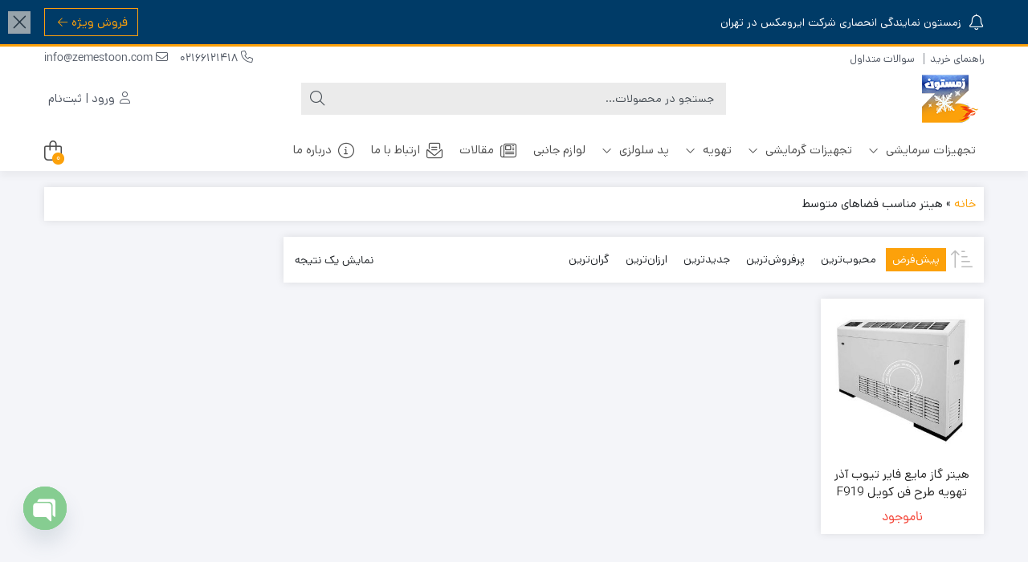

--- FILE ---
content_type: text/html; charset=UTF-8
request_url: https://zemestoon.com/product-tag/%D9%87%DB%8C%D8%AA%D8%B1-%D9%85%D9%86%D8%A7%D8%B3%D8%A8-%D9%81%D8%B6%D8%A7%D9%87%D8%A7%DB%8C-%D9%85%D8%AA%D9%88%D8%B3%D8%B7/
body_size: 28276
content:
<!DOCTYPE html>
<html dir="rtl" lang="fa-IR">
    <head>
        <link rel="shortcut icon" href="https://zemestoon.com/wp-content/uploads/2023/12/fav-icon-new.png" type="image/x-icon" />
        <meta http-equiv="Content-Type" content="text/html; charset=UTF-8">
        <meta name="viewport" content="width=device-width, initial-scale=1">
        <meta http-equiv="X-UA-Compatible" content="ie=edge">
                <meta name="theme-color" content="#FCA10A" />
                <meta name="fontiran.com:license" content="B3L8B">
                <link rel="pingback" href="https://zemestoon.com/xmlrpc.php" />
        				<script>document.documentElement.className = document.documentElement.className + ' yes-js js_active js'</script>
			<meta name='robots' content='index, follow, max-image-preview:large, max-snippet:-1, max-video-preview:-1' />

	<!-- This site is optimized with the Yoast SEO Premium plugin v26.4 (Yoast SEO v26.6) - https://yoast.com/wordpress/plugins/seo/ -->
	<title>هیتر مناسب فضاهای متوسط - فروشگاه اینترنتی زمستون</title>
	<link rel="canonical" href="https://zemestoon.com/product-tag/هیتر-مناسب-فضاهای-متوسط/" />
	<meta property="og:locale" content="fa_IR" />
	<meta property="og:type" content="article" />
	<meta property="og:title" content="بایگانی‌های هیتر مناسب فضاهای متوسط" />
	<meta property="og:url" content="https://zemestoon.com/product-tag/هیتر-مناسب-فضاهای-متوسط/" />
	<meta property="og:site_name" content="فروشگاه اینترنتی زمستون" />
	<meta name="twitter:card" content="summary_large_image" />
	<script type="application/ld+json" class="yoast-schema-graph">{"@context":"https://schema.org","@graph":[{"@type":"CollectionPage","@id":"https://zemestoon.com/product-tag/%d9%87%db%8c%d8%aa%d8%b1-%d9%85%d9%86%d8%a7%d8%b3%d8%a8-%d9%81%d8%b6%d8%a7%d9%87%d8%a7%db%8c-%d9%85%d8%aa%d9%88%d8%b3%d8%b7/","url":"https://zemestoon.com/product-tag/%d9%87%db%8c%d8%aa%d8%b1-%d9%85%d9%86%d8%a7%d8%b3%d8%a8-%d9%81%d8%b6%d8%a7%d9%87%d8%a7%db%8c-%d9%85%d8%aa%d9%88%d8%b3%d8%b7/","name":"هیتر مناسب فضاهای متوسط - فروشگاه اینترنتی زمستون","isPartOf":{"@id":"https://zemestoon.com/#website"},"primaryImageOfPage":{"@id":"https://zemestoon.com/product-tag/%d9%87%db%8c%d8%aa%d8%b1-%d9%85%d9%86%d8%a7%d8%b3%d8%a8-%d9%81%d8%b6%d8%a7%d9%87%d8%a7%db%8c-%d9%85%d8%aa%d9%88%d8%b3%d8%b7/#primaryimage"},"image":{"@id":"https://zemestoon.com/product-tag/%d9%87%db%8c%d8%aa%d8%b1-%d9%85%d9%86%d8%a7%d8%b3%d8%a8-%d9%81%d8%b6%d8%a7%d9%87%d8%a7%db%8c-%d9%85%d8%aa%d9%88%d8%b3%d8%b7/#primaryimage"},"thumbnailUrl":"https://zemestoon.com/wp-content/uploads/2022/02/هیتر-گاز-مایع-فایر-تیوب-آذر-تهویه-طرح-فن-کویل-3F919.jpg","breadcrumb":{"@id":"https://zemestoon.com/product-tag/%d9%87%db%8c%d8%aa%d8%b1-%d9%85%d9%86%d8%a7%d8%b3%d8%a8-%d9%81%d8%b6%d8%a7%d9%87%d8%a7%db%8c-%d9%85%d8%aa%d9%88%d8%b3%d8%b7/#breadcrumb"},"inLanguage":"fa-IR"},{"@type":"ImageObject","inLanguage":"fa-IR","@id":"https://zemestoon.com/product-tag/%d9%87%db%8c%d8%aa%d8%b1-%d9%85%d9%86%d8%a7%d8%b3%d8%a8-%d9%81%d8%b6%d8%a7%d9%87%d8%a7%db%8c-%d9%85%d8%aa%d9%88%d8%b3%d8%b7/#primaryimage","url":"https://zemestoon.com/wp-content/uploads/2022/02/هیتر-گاز-مایع-فایر-تیوب-آذر-تهویه-طرح-فن-کویل-3F919.jpg","contentUrl":"https://zemestoon.com/wp-content/uploads/2022/02/هیتر-گاز-مایع-فایر-تیوب-آذر-تهویه-طرح-فن-کویل-3F919.jpg","width":1000,"height":1000,"caption":"هیتر گاز مایع فایر تیوب آذر تهویه طرح فن کویل 3F919"},{"@type":"BreadcrumbList","@id":"https://zemestoon.com/product-tag/%d9%87%db%8c%d8%aa%d8%b1-%d9%85%d9%86%d8%a7%d8%b3%d8%a8-%d9%81%d8%b6%d8%a7%d9%87%d8%a7%db%8c-%d9%85%d8%aa%d9%88%d8%b3%d8%b7/#breadcrumb","itemListElement":[{"@type":"ListItem","position":1,"name":"خانه","item":"https://zemestoon.com/"},{"@type":"ListItem","position":2,"name":"هیتر مناسب فضاهای متوسط"}]},{"@type":"WebSite","@id":"https://zemestoon.com/#website","url":"https://zemestoon.com/","name":"فروشگاه اینترنتی زمستون","description":"فروشگاه آنلاین تجهیزات سرمایشی، گرمایشی، تهویه، لوازم خانگی و لوازم جانبی","publisher":{"@id":"https://zemestoon.com/#organization"},"potentialAction":[{"@type":"SearchAction","target":{"@type":"EntryPoint","urlTemplate":"https://zemestoon.com/?s={search_term_string}"},"query-input":{"@type":"PropertyValueSpecification","valueRequired":true,"valueName":"search_term_string"}}],"inLanguage":"fa-IR"},{"@type":"Organization","@id":"https://zemestoon.com/#organization","name":"فروشگاه اینترنتی زمستون (انرژی صنعت آدیش)","url":"https://zemestoon.com/","logo":{"@type":"ImageObject","inLanguage":"fa-IR","@id":"https://zemestoon.com/#/schema/logo/image/","url":"https://zemestoon.com/wp-content/uploads/2023/07/New-Project.png","contentUrl":"https://zemestoon.com/wp-content/uploads/2023/07/New-Project.png","width":64,"height":57,"caption":"فروشگاه اینترنتی زمستون (انرژی صنعت آدیش)"},"image":{"@id":"https://zemestoon.com/#/schema/logo/image/"},"sameAs":["https://instagram.com/zemestoonshop","https://t.me/zemestoonshop"]}]}</script>
	<!-- / Yoast SEO Premium plugin. -->



<link rel="alternate" type="application/rss+xml" title="فروشگاه اینترنتی زمستون &raquo; خوراک" href="https://zemestoon.com/feed/" />
<link rel="alternate" type="application/rss+xml" title="فروشگاه اینترنتی زمستون &raquo; خوراک دیدگاه‌ها" href="https://zemestoon.com/comments/feed/" />
<link rel="alternate" type="application/rss+xml" title="خوراک فروشگاه اینترنتی زمستون &raquo; هیتر مناسب فضاهای متوسط برچسب" href="https://zemestoon.com/product-tag/%d9%87%db%8c%d8%aa%d8%b1-%d9%85%d9%86%d8%a7%d8%b3%d8%a8-%d9%81%d8%b6%d8%a7%d9%87%d8%a7%db%8c-%d9%85%d8%aa%d9%88%d8%b3%d8%b7/feed/" />
<style id='wp-img-auto-sizes-contain-inline-css'>
img:is([sizes=auto i],[sizes^="auto," i]){contain-intrinsic-size:3000px 1500px}
/*# sourceURL=wp-img-auto-sizes-contain-inline-css */
</style>
<style id='wp-emoji-styles-inline-css'>

	img.wp-smiley, img.emoji {
		display: inline !important;
		border: none !important;
		box-shadow: none !important;
		height: 1em !important;
		width: 1em !important;
		margin: 0 0.07em !important;
		vertical-align: -0.1em !important;
		background: none !important;
		padding: 0 !important;
	}
/*# sourceURL=wp-emoji-styles-inline-css */
</style>
<link rel='stylesheet' id='wp-block-library-rtl-css' href='https://zemestoon.com/wp-includes/css/dist/block-library/style-rtl.min.css?ver=6.9' media='all' />
<style id='classic-theme-styles-inline-css'>
/*! This file is auto-generated */
.wp-block-button__link{color:#fff;background-color:#32373c;border-radius:9999px;box-shadow:none;text-decoration:none;padding:calc(.667em + 2px) calc(1.333em + 2px);font-size:1.125em}.wp-block-file__button{background:#32373c;color:#fff;text-decoration:none}
/*# sourceURL=/wp-includes/css/classic-themes.min.css */
</style>
<link data-minify="1" rel='stylesheet' id='jquery-selectBox-css' href='https://zemestoon.com/wp-content/cache/min/1/wp-content/plugins/yith-woocommerce-wishlist/assets/css/jquery.selectBox.css?ver=1769464123' media='all' />
<link data-minify="1" rel='stylesheet' id='woocommerce_prettyPhoto_css-rtl-css' href='https://zemestoon.com/wp-content/cache/min/1/wp-content/plugins/woocommerce/assets/css/prettyPhoto-rtl.css?ver=1769464123' media='all' />
<link data-minify="1" rel='stylesheet' id='yith-wcwl-main-css' href='https://zemestoon.com/wp-content/cache/min/1/wp-content/plugins/yith-woocommerce-wishlist/assets/css/style.css?ver=1769464123' media='all' />
<style id='yith-wcwl-main-inline-css'>
 :root { --rounded-corners-radius: 16px; --add-to-cart-rounded-corners-radius: 16px; --color-headers-background: #F4F4F4; --feedback-duration: 3s } 
 :root { --rounded-corners-radius: 16px; --add-to-cart-rounded-corners-radius: 16px; --color-headers-background: #F4F4F4; --feedback-duration: 3s } 
/*# sourceURL=yith-wcwl-main-inline-css */
</style>
<style id='global-styles-inline-css'>
:root{--wp--preset--aspect-ratio--square: 1;--wp--preset--aspect-ratio--4-3: 4/3;--wp--preset--aspect-ratio--3-4: 3/4;--wp--preset--aspect-ratio--3-2: 3/2;--wp--preset--aspect-ratio--2-3: 2/3;--wp--preset--aspect-ratio--16-9: 16/9;--wp--preset--aspect-ratio--9-16: 9/16;--wp--preset--color--black: #000000;--wp--preset--color--cyan-bluish-gray: #abb8c3;--wp--preset--color--white: #ffffff;--wp--preset--color--pale-pink: #f78da7;--wp--preset--color--vivid-red: #cf2e2e;--wp--preset--color--luminous-vivid-orange: #ff6900;--wp--preset--color--luminous-vivid-amber: #fcb900;--wp--preset--color--light-green-cyan: #7bdcb5;--wp--preset--color--vivid-green-cyan: #00d084;--wp--preset--color--pale-cyan-blue: #8ed1fc;--wp--preset--color--vivid-cyan-blue: #0693e3;--wp--preset--color--vivid-purple: #9b51e0;--wp--preset--gradient--vivid-cyan-blue-to-vivid-purple: linear-gradient(135deg,rgb(6,147,227) 0%,rgb(155,81,224) 100%);--wp--preset--gradient--light-green-cyan-to-vivid-green-cyan: linear-gradient(135deg,rgb(122,220,180) 0%,rgb(0,208,130) 100%);--wp--preset--gradient--luminous-vivid-amber-to-luminous-vivid-orange: linear-gradient(135deg,rgb(252,185,0) 0%,rgb(255,105,0) 100%);--wp--preset--gradient--luminous-vivid-orange-to-vivid-red: linear-gradient(135deg,rgb(255,105,0) 0%,rgb(207,46,46) 100%);--wp--preset--gradient--very-light-gray-to-cyan-bluish-gray: linear-gradient(135deg,rgb(238,238,238) 0%,rgb(169,184,195) 100%);--wp--preset--gradient--cool-to-warm-spectrum: linear-gradient(135deg,rgb(74,234,220) 0%,rgb(151,120,209) 20%,rgb(207,42,186) 40%,rgb(238,44,130) 60%,rgb(251,105,98) 80%,rgb(254,248,76) 100%);--wp--preset--gradient--blush-light-purple: linear-gradient(135deg,rgb(255,206,236) 0%,rgb(152,150,240) 100%);--wp--preset--gradient--blush-bordeaux: linear-gradient(135deg,rgb(254,205,165) 0%,rgb(254,45,45) 50%,rgb(107,0,62) 100%);--wp--preset--gradient--luminous-dusk: linear-gradient(135deg,rgb(255,203,112) 0%,rgb(199,81,192) 50%,rgb(65,88,208) 100%);--wp--preset--gradient--pale-ocean: linear-gradient(135deg,rgb(255,245,203) 0%,rgb(182,227,212) 50%,rgb(51,167,181) 100%);--wp--preset--gradient--electric-grass: linear-gradient(135deg,rgb(202,248,128) 0%,rgb(113,206,126) 100%);--wp--preset--gradient--midnight: linear-gradient(135deg,rgb(2,3,129) 0%,rgb(40,116,252) 100%);--wp--preset--font-size--small: 13px;--wp--preset--font-size--medium: 20px;--wp--preset--font-size--large: 36px;--wp--preset--font-size--x-large: 42px;--wp--preset--spacing--20: 0.44rem;--wp--preset--spacing--30: 0.67rem;--wp--preset--spacing--40: 1rem;--wp--preset--spacing--50: 1.5rem;--wp--preset--spacing--60: 2.25rem;--wp--preset--spacing--70: 3.38rem;--wp--preset--spacing--80: 5.06rem;--wp--preset--shadow--natural: 6px 6px 9px rgba(0, 0, 0, 0.2);--wp--preset--shadow--deep: 12px 12px 50px rgba(0, 0, 0, 0.4);--wp--preset--shadow--sharp: 6px 6px 0px rgba(0, 0, 0, 0.2);--wp--preset--shadow--outlined: 6px 6px 0px -3px rgb(255, 255, 255), 6px 6px rgb(0, 0, 0);--wp--preset--shadow--crisp: 6px 6px 0px rgb(0, 0, 0);}:where(.is-layout-flex){gap: 0.5em;}:where(.is-layout-grid){gap: 0.5em;}body .is-layout-flex{display: flex;}.is-layout-flex{flex-wrap: wrap;align-items: center;}.is-layout-flex > :is(*, div){margin: 0;}body .is-layout-grid{display: grid;}.is-layout-grid > :is(*, div){margin: 0;}:where(.wp-block-columns.is-layout-flex){gap: 2em;}:where(.wp-block-columns.is-layout-grid){gap: 2em;}:where(.wp-block-post-template.is-layout-flex){gap: 1.25em;}:where(.wp-block-post-template.is-layout-grid){gap: 1.25em;}.has-black-color{color: var(--wp--preset--color--black) !important;}.has-cyan-bluish-gray-color{color: var(--wp--preset--color--cyan-bluish-gray) !important;}.has-white-color{color: var(--wp--preset--color--white) !important;}.has-pale-pink-color{color: var(--wp--preset--color--pale-pink) !important;}.has-vivid-red-color{color: var(--wp--preset--color--vivid-red) !important;}.has-luminous-vivid-orange-color{color: var(--wp--preset--color--luminous-vivid-orange) !important;}.has-luminous-vivid-amber-color{color: var(--wp--preset--color--luminous-vivid-amber) !important;}.has-light-green-cyan-color{color: var(--wp--preset--color--light-green-cyan) !important;}.has-vivid-green-cyan-color{color: var(--wp--preset--color--vivid-green-cyan) !important;}.has-pale-cyan-blue-color{color: var(--wp--preset--color--pale-cyan-blue) !important;}.has-vivid-cyan-blue-color{color: var(--wp--preset--color--vivid-cyan-blue) !important;}.has-vivid-purple-color{color: var(--wp--preset--color--vivid-purple) !important;}.has-black-background-color{background-color: var(--wp--preset--color--black) !important;}.has-cyan-bluish-gray-background-color{background-color: var(--wp--preset--color--cyan-bluish-gray) !important;}.has-white-background-color{background-color: var(--wp--preset--color--white) !important;}.has-pale-pink-background-color{background-color: var(--wp--preset--color--pale-pink) !important;}.has-vivid-red-background-color{background-color: var(--wp--preset--color--vivid-red) !important;}.has-luminous-vivid-orange-background-color{background-color: var(--wp--preset--color--luminous-vivid-orange) !important;}.has-luminous-vivid-amber-background-color{background-color: var(--wp--preset--color--luminous-vivid-amber) !important;}.has-light-green-cyan-background-color{background-color: var(--wp--preset--color--light-green-cyan) !important;}.has-vivid-green-cyan-background-color{background-color: var(--wp--preset--color--vivid-green-cyan) !important;}.has-pale-cyan-blue-background-color{background-color: var(--wp--preset--color--pale-cyan-blue) !important;}.has-vivid-cyan-blue-background-color{background-color: var(--wp--preset--color--vivid-cyan-blue) !important;}.has-vivid-purple-background-color{background-color: var(--wp--preset--color--vivid-purple) !important;}.has-black-border-color{border-color: var(--wp--preset--color--black) !important;}.has-cyan-bluish-gray-border-color{border-color: var(--wp--preset--color--cyan-bluish-gray) !important;}.has-white-border-color{border-color: var(--wp--preset--color--white) !important;}.has-pale-pink-border-color{border-color: var(--wp--preset--color--pale-pink) !important;}.has-vivid-red-border-color{border-color: var(--wp--preset--color--vivid-red) !important;}.has-luminous-vivid-orange-border-color{border-color: var(--wp--preset--color--luminous-vivid-orange) !important;}.has-luminous-vivid-amber-border-color{border-color: var(--wp--preset--color--luminous-vivid-amber) !important;}.has-light-green-cyan-border-color{border-color: var(--wp--preset--color--light-green-cyan) !important;}.has-vivid-green-cyan-border-color{border-color: var(--wp--preset--color--vivid-green-cyan) !important;}.has-pale-cyan-blue-border-color{border-color: var(--wp--preset--color--pale-cyan-blue) !important;}.has-vivid-cyan-blue-border-color{border-color: var(--wp--preset--color--vivid-cyan-blue) !important;}.has-vivid-purple-border-color{border-color: var(--wp--preset--color--vivid-purple) !important;}.has-vivid-cyan-blue-to-vivid-purple-gradient-background{background: var(--wp--preset--gradient--vivid-cyan-blue-to-vivid-purple) !important;}.has-light-green-cyan-to-vivid-green-cyan-gradient-background{background: var(--wp--preset--gradient--light-green-cyan-to-vivid-green-cyan) !important;}.has-luminous-vivid-amber-to-luminous-vivid-orange-gradient-background{background: var(--wp--preset--gradient--luminous-vivid-amber-to-luminous-vivid-orange) !important;}.has-luminous-vivid-orange-to-vivid-red-gradient-background{background: var(--wp--preset--gradient--luminous-vivid-orange-to-vivid-red) !important;}.has-very-light-gray-to-cyan-bluish-gray-gradient-background{background: var(--wp--preset--gradient--very-light-gray-to-cyan-bluish-gray) !important;}.has-cool-to-warm-spectrum-gradient-background{background: var(--wp--preset--gradient--cool-to-warm-spectrum) !important;}.has-blush-light-purple-gradient-background{background: var(--wp--preset--gradient--blush-light-purple) !important;}.has-blush-bordeaux-gradient-background{background: var(--wp--preset--gradient--blush-bordeaux) !important;}.has-luminous-dusk-gradient-background{background: var(--wp--preset--gradient--luminous-dusk) !important;}.has-pale-ocean-gradient-background{background: var(--wp--preset--gradient--pale-ocean) !important;}.has-electric-grass-gradient-background{background: var(--wp--preset--gradient--electric-grass) !important;}.has-midnight-gradient-background{background: var(--wp--preset--gradient--midnight) !important;}.has-small-font-size{font-size: var(--wp--preset--font-size--small) !important;}.has-medium-font-size{font-size: var(--wp--preset--font-size--medium) !important;}.has-large-font-size{font-size: var(--wp--preset--font-size--large) !important;}.has-x-large-font-size{font-size: var(--wp--preset--font-size--x-large) !important;}
:where(.wp-block-post-template.is-layout-flex){gap: 1.25em;}:where(.wp-block-post-template.is-layout-grid){gap: 1.25em;}
:where(.wp-block-term-template.is-layout-flex){gap: 1.25em;}:where(.wp-block-term-template.is-layout-grid){gap: 1.25em;}
:where(.wp-block-columns.is-layout-flex){gap: 2em;}:where(.wp-block-columns.is-layout-grid){gap: 2em;}
:root :where(.wp-block-pullquote){font-size: 1.5em;line-height: 1.6;}
/*# sourceURL=global-styles-inline-css */
</style>
<link data-minify="1" rel='stylesheet' id='woocommerce-layout-rtl-css' href='https://zemestoon.com/wp-content/cache/min/1/wp-content/plugins/woocommerce/assets/css/woocommerce-layout-rtl.css?ver=1769464123' media='all' />
<link data-minify="1" rel='stylesheet' id='woocommerce-smallscreen-rtl-css' href='https://zemestoon.com/wp-content/cache/min/1/wp-content/plugins/woocommerce/assets/css/woocommerce-smallscreen-rtl.css?ver=1769464123' media='only screen and (max-width: 768px)' />
<link data-minify="1" rel='stylesheet' id='woocommerce-general-rtl-css' href='https://zemestoon.com/wp-content/cache/min/1/wp-content/plugins/woocommerce/assets/css/woocommerce-rtl.css?ver=1769464123' media='all' />
<style id='woocommerce-inline-inline-css'>
.woocommerce form .form-row .required { visibility: visible; }
/*# sourceURL=woocommerce-inline-inline-css */
</style>
<link data-minify="1" rel='stylesheet' id='audioigniter-css' href='https://zemestoon.com/wp-content/cache/min/1/wp-content/plugins/audioigniter/player/build/style.css?ver=1769464123' media='all' />
<link data-minify="1" rel='stylesheet' id='mega-theme-icon-css' href='https://zemestoon.com/wp-content/cache/min/1/wp-content/plugins/elementor-pro/megatheme/includes/icon/style.css?ver=1769464123' media='all' />
<link rel='stylesheet' id='dina-bootstrap-css' href='https://zemestoon.com/wp-content/themes/dinakala/css/bootstrap-rtl.min.css?ver=6.5.2' media='all' />
<link data-minify="1" rel='stylesheet' id='dina-awe-css' href='https://zemestoon.com/wp-content/cache/min/1/wp-content/themes/dinakala/css/fontawesome.min.css?ver=1769464123' media='all' />
<link data-minify="1" rel='stylesheet' id='dina-style-css' href='https://zemestoon.com/wp-content/cache/min/1/wp-content/themes/dinakala/style.css?ver=1769464123' media='all' />
<link data-minify="1" rel='stylesheet' id='dina-font-css' href='https://zemestoon.com/wp-content/cache/min/1/wp-content/themes/dinakala/css/dana.css?ver=1769464123' media='all' />
<link rel='stylesheet' id='dina-simple-lightbox-css' href='https://zemestoon.com/wp-content/themes/dinakala/css/simpleLightbox.min.css?ver=6.5.2' media='all' />
<link data-minify="1" rel='stylesheet' id='morningtrain_wooadvancedqty_lib_traits-woo-advanced-qty-css' href='https://zemestoon.com/wp-content/cache/min/1/wp-content/plugins/woo-advanced-qty/assets/css/woo-advanced-qty.css?ver=1769464123' media='all' />
<link rel='stylesheet' id='chaty-front-css-css' href='https://zemestoon.com/wp-content/plugins/chaty/css/chaty-front.min.css?ver=3.5.11728888058' media='all' />
<link rel='stylesheet' id='pDate-style-css' href='https://zemestoon.com/wp-content/plugins/elementor-pro/megatheme/includes/assets/css/persian-datepicker.min.css?ver=6.9' media='all' />
<script src="https://zemestoon.com/wp-includes/js/jquery/jquery.min.js?ver=3.7.1" id="jquery-core-js"></script>
<script src="https://zemestoon.com/wp-includes/js/jquery/jquery-migrate.min.js?ver=3.4.1" id="jquery-migrate-js"></script>
<script src="https://zemestoon.com/wp-content/plugins/woocommerce/assets/js/jquery-blockui/jquery.blockUI.min.js?ver=2.7.0-wc.10.4.3" id="wc-jquery-blockui-js" defer data-wp-strategy="defer"></script>
<script id="wc-add-to-cart-js-extra">
var wc_add_to_cart_params = {"ajax_url":"/wp-admin/admin-ajax.php","wc_ajax_url":"/?wc-ajax=%%endpoint%%","i18n_view_cart":"\u0645\u0634\u0627\u0647\u062f\u0647 \u0633\u0628\u062f \u062e\u0631\u06cc\u062f","cart_url":"https://zemestoon.com/cart/","is_cart":"","cart_redirect_after_add":"no"};
//# sourceURL=wc-add-to-cart-js-extra
</script>
<script src="https://zemestoon.com/wp-content/plugins/woocommerce/assets/js/frontend/add-to-cart.min.js?ver=10.4.3" id="wc-add-to-cart-js" defer data-wp-strategy="defer"></script>
<script src="https://zemestoon.com/wp-content/plugins/woocommerce/assets/js/js-cookie/js.cookie.min.js?ver=2.1.4-wc.10.4.3" id="wc-js-cookie-js" defer data-wp-strategy="defer"></script>
<script id="woocommerce-js-extra">
var woocommerce_params = {"ajax_url":"/wp-admin/admin-ajax.php","wc_ajax_url":"/?wc-ajax=%%endpoint%%","i18n_password_show":"\u0646\u0645\u0627\u06cc\u0634 \u0631\u0645\u0632\u0639\u0628\u0648\u0631","i18n_password_hide":"Hide password"};
//# sourceURL=woocommerce-js-extra
</script>
<script src="https://zemestoon.com/wp-content/plugins/woocommerce/assets/js/frontend/woocommerce.min.js?ver=10.4.3" id="woocommerce-js" defer data-wp-strategy="defer"></script>
<link rel="https://api.w.org/" href="https://zemestoon.com/wp-json/" /><link rel="alternate" title="JSON" type="application/json" href="https://zemestoon.com/wp-json/wp/v2/product_tag/574" /><link rel="EditURI" type="application/rsd+xml" title="RSD" href="https://zemestoon.com/xmlrpc.php?rsd" />
<meta name="generator" content="WordPress 6.9" />
<meta name="generator" content="WooCommerce 10.4.3" />
<!-- Google tag (gtag.js) -->
<script async src="https://www.googletagmanager.com/gtag/js?id=G-EMVK4VH0BL"></script>
<script>
  window.dataLayer = window.dataLayer || [];
  function gtag(){dataLayer.push(arguments);}
  gtag('js', new Date());

  gtag('config', 'G-EMVK4VH0BL');
</script><!-- site-navigation-element Schema optimized by Schema Pro --><script type="application/ld+json">{"@context":"https:\/\/schema.org","@graph":[{"@context":"https:\/\/schema.org","@type":"SiteNavigationElement","id":"site-navigation","name":"\u062a\u062c\u0647\u06cc\u0632\u0627\u062a \u0633\u0631\u0645\u0627\u06cc\u0634\u06cc","url":"https:\/\/zemestoon.com\/product-category\/%d8%b3%d8%b1%d9%85%d8%a7%db%8c%d8%b4%db%8c\/"},{"@context":"https:\/\/schema.org","@type":"SiteNavigationElement","id":"site-navigation","name":"\u06a9\u0648\u0644\u0631 \u0622\u0628\u06cc","url":"https:\/\/zemestoon.com\/product-category\/%d8%b3%d8%b1%d9%85%d8%a7%db%8c%d8%b4%db%8c\/%da%a9%d9%88%d9%84%d8%b1-%d8%a2%d8%a8%db%8c\/"},{"@context":"https:\/\/schema.org","@type":"SiteNavigationElement","id":"site-navigation","name":"\u06a9\u0648\u0644\u0631 \u067e\u0644\u06cc\u0645\u0631\u06cc \u0633\u0644\u0648\u0644\u0632\u06cc \u0627\u0644\u0628\u0631\u0632","url":"https:\/\/zemestoon.com\/product-category\/%d8%b3%d8%b1%d9%85%d8%a7%db%8c%d8%b4%db%8c\/%da%a9%d9%88%d9%84%d8%b1-%d8%a2%d8%a8%db%8c\/%da%a9%d9%88%d9%84%d8%b1-%d9%be%d9%84%db%8c%d9%85%d8%b1%db%8c-%d8%b3%d9%84%d9%88%d9%84%d8%b2%db%8c-%d8%a7%d9%84%d8%a8%d8%b1%d8%b2\/"},{"@context":"https:\/\/schema.org","@type":"SiteNavigationElement","id":"site-navigation","name":"\u06a9\u0648\u0644\u0631 \u0633\u0644\u0648\u0644\u0632\u06cc \u0627\u0646\u0631\u0698\u06cc","url":"https:\/\/zemestoon.com\/product-category\/%d8%b3%d8%b1%d9%85%d8%a7%db%8c%d8%b4%db%8c\/%da%a9%d9%88%d9%84%d8%b1-%d8%a2%d8%a8%db%8c\/%da%a9%d9%88%d9%84%d8%b1-%d8%b3%d9%84%d9%88%d9%84%d8%b2%db%8c-%d8%a7%d9%86%d8%b1%da%98%db%8c\/"},{"@context":"https:\/\/schema.org","@type":"SiteNavigationElement","id":"site-navigation","name":"\u06a9\u0648\u0644\u0631 \u067e\u0644\u06cc\u0645\u0631\u06cc \u0627\u06cc\u0631\u0648\u0645\u06a9\u0633","url":"https:\/\/zemestoon.com\/product-category\/%d8%b3%d8%b1%d9%85%d8%a7%db%8c%d8%b4%db%8c\/%da%a9%d9%88%d9%84%d8%b1-%d8%a2%d8%a8%db%8c\/%da%a9%d9%88%d9%84%d8%b1-%d9%be%d9%84%db%8c%d9%85%d8%b1%db%8c-%d8%a7%db%8c%d8%b1%d9%88%d9%85%da%a9%d8%b3\/"},{"@context":"https:\/\/schema.org","@type":"SiteNavigationElement","id":"site-navigation","name":"\u06a9\u0648\u0644\u0631 \u0633\u0644\u0648\u0644\u0632\u06cc \u0645\u0647\u06cc\u0627 \u0633\u0627\u0646","url":"https:\/\/zemestoon.com\/product-category\/%d8%b3%d8%b1%d9%85%d8%a7%db%8c%d8%b4%db%8c\/%da%a9%d9%88%d9%84%d8%b1-%d8%a2%d8%a8%db%8c\/%da%a9%d9%88%d9%84%d8%b1-%d8%b3%d9%84%d9%88%d9%84%d8%b2%db%8c-%d9%85%d9%87%db%8c%d8%a7-%d8%b3%d8%a7%d9%86\/"},{"@context":"https:\/\/schema.org","@type":"SiteNavigationElement","id":"site-navigation","name":"\u06a9\u0648\u0644\u0631 \u0622\u0628\u06cc \u062a\u0648\u0627\u0646","url":"https:\/\/zemestoon.com\/product-category\/%d8%b3%d8%b1%d9%85%d8%a7%db%8c%d8%b4%db%8c\/%da%a9%d9%88%d9%84%d8%b1-%d8%a2%d8%a8%db%8c\/%da%a9%d9%88%d9%84%d8%b1-%d8%a2%d8%a8%db%8c-%d8%aa%d9%88%d8%a7%d9%86\/"},{"@context":"https:\/\/schema.org","@type":"SiteNavigationElement","id":"site-navigation","name":"\u06a9\u0648\u0644\u0631 \u0622\u0628\u06cc \u0644\u0648\u0631\u0686","url":"https:\/\/zemestoon.com\/product-category\/%d8%b3%d8%b1%d9%85%d8%a7%db%8c%d8%b4%db%8c\/%da%a9%d9%88%d9%84%d8%b1-%d8%a2%d8%a8%db%8c\/%da%a9%d9%88%d9%84%d8%b1-%d8%a2%d8%a8%db%8c-%d9%84%d9%88%d8%b1%da%86\/"},{"@context":"https:\/\/schema.org","@type":"SiteNavigationElement","id":"site-navigation","name":"\u062a\u062c\u0647\u06cc\u0632\u0627\u062a \u06af\u0631\u0645\u0627\u06cc\u0634\u06cc","url":"https:\/\/zemestoon.com\/product-category\/%da%af%d8%b1%d9%85%d8%a7%db%8c%d8%b4%db%8c\/"},{"@context":"https:\/\/schema.org","@type":"SiteNavigationElement","id":"site-navigation","name":"\u06af\u0631\u0645\u0627\u06cc\u0634 \u0635\u0646\u0639\u062a\u06cc","url":"https:\/\/zemestoon.com\/product-category\/%da%af%d8%b1%d9%85%d8%a7%db%8c%d8%b4%db%8c\/%da%af%d8%b1%d9%85%d8%a7%db%8c%d8%b4-%d8%b5%d9%86%d8%b9%d8%aa%db%8c\/"},{"@context":"https:\/\/schema.org","@type":"SiteNavigationElement","id":"site-navigation","name":"\u062c\u062a \u0647\u06cc\u062a\u0631 \u0646\u06cc\u0631\u0648 \u062a\u0647\u0648\u06cc\u0647 \u0627\u0644\u0628\u0631\u0632","url":"https:\/\/zemestoon.com\/product-category\/%da%af%d8%b1%d9%85%d8%a7%db%8c%d8%b4%db%8c\/%da%af%d8%b1%d9%85%d8%a7%db%8c%d8%b4-%d8%b5%d9%86%d8%b9%d8%aa%db%8c\/%d8%ac%d8%aa-%d9%87%db%8c%d8%aa%d8%b1-%d9%86%db%8c%d8%b1%d9%88-%d8%aa%d9%87%d9%88%db%8c%d9%87-%d8%a7%d9%84%d8%a8%d8%b1%d8%b2\/"},{"@context":"https:\/\/schema.org","@type":"SiteNavigationElement","id":"site-navigation","name":"\u062c\u062a \u0647\u06cc\u062a\u0631 \u0628\u062f\u0648\u0646 \u062f\u0648\u062f\u06a9\u0634","url":"https:\/\/zemestoon.com\/product-category\/%da%af%d8%b1%d9%85%d8%a7%db%8c%d8%b4%db%8c\/%da%af%d8%b1%d9%85%d8%a7%db%8c%d8%b4-%d8%b5%d9%86%d8%b9%d8%aa%db%8c\/%d8%ac%d8%aa-%d9%87%db%8c%d8%aa%d8%b1-%d8%a7%d9%84%d9%88%d9%86%d8%af\/%d8%ac%d8%aa-%d9%87%db%8c%d8%aa%d8%b1-%d8%a8%d8%af%d9%88%d9%86-%d8%af%d9%88%d8%af%da%a9%d8%b4-%d8%a7%d9%84%d9%88%d9%86%d8%af\/"},{"@context":"https:\/\/schema.org","@type":"SiteNavigationElement","id":"site-navigation","name":"\u062c\u062a \u0647\u06cc\u062a\u0631 \u062f\u0648\u062f\u06a9\u0634\u062f\u0627\u0631","url":"https:\/\/zemestoon.com\/product-category\/%da%af%d8%b1%d9%85%d8%a7%db%8c%d8%b4%db%8c\/%da%af%d8%b1%d9%85%d8%a7%db%8c%d8%b4-%d8%b5%d9%86%d8%b9%d8%aa%db%8c\/%d8%ac%d8%aa-%d9%87%db%8c%d8%aa%d8%b1-%d8%a7%d9%84%d9%88%d9%86%d8%af\/%d8%ac%d8%aa-%d9%87%db%8c%d8%aa%d8%b1-%d8%af%d9%88%d8%af%da%a9%d8%b4%d8%af%d8%a7%d8%b1-%d8%a7%d9%84%d9%88%d9%86%d8%af\/"},{"@context":"https:\/\/schema.org","@type":"SiteNavigationElement","id":"site-navigation","name":"\u062c\u062a \u0647\u06cc\u062a\u0631 \u0627\u0644\u0648\u0646\u062f","url":"https:\/\/zemestoon.com\/product-category\/%da%af%d8%b1%d9%85%d8%a7%db%8c%d8%b4%db%8c\/%da%af%d8%b1%d9%85%d8%a7%db%8c%d8%b4-%d8%b5%d9%86%d8%b9%d8%aa%db%8c\/%d8%ac%d8%aa-%d9%87%db%8c%d8%aa%d8%b1-%d8%a7%d9%84%d9%88%d9%86%d8%af\/"},{"@context":"https:\/\/schema.org","@type":"SiteNavigationElement","id":"site-navigation","name":"\u0645\u062d\u0635\u0648\u0644\u0627\u062a \u06af\u0631\u0645\u0627\u06cc\u0634\u06cc \u0627\u0646\u0631\u0698\u06cc","url":"https:\/\/zemestoon.com\/product-category\/%da%af%d8%b1%d9%85%d8%a7%db%8c%d8%b4%db%8c\/%da%af%d8%b1%d9%85%d8%a7%db%8c%d8%b4-%d8%b5%d9%86%d8%b9%d8%aa%db%8c\/%d9%85%d8%ad%d8%b5%d9%88%d9%84%d8%a7%d8%aa-%da%af%d8%b1%d9%85%d8%a7%db%8c%d8%b4%db%8c-%d8%a7%d9%86%d8%b1%da%98%db%8c\/"},{"@context":"https:\/\/schema.org","@type":"SiteNavigationElement","id":"site-navigation","name":"\u0645\u062d\u0635\u0648\u0644\u0627\u062a \u06af\u0631\u0645\u0627\u06cc\u0634\u06cc \u0622\u0630\u0631 \u062a\u0647\u0648\u06cc\u0647","url":"https:\/\/zemestoon.com\/product-category\/%da%af%d8%b1%d9%85%d8%a7%db%8c%d8%b4%db%8c\/%da%af%d8%b1%d9%85%d8%a7%db%8c%d8%b4-%d8%b5%d9%86%d8%b9%d8%aa%db%8c\/%d9%85%d8%ad%d8%b5%d9%88%d9%84%d8%a7%d8%aa-%da%af%d8%b1%d9%85%d8%a7%db%8c%d8%b4%db%8c-%d8%a2%d8%b0%d8%b1-%d8%aa%d9%87%d9%88%db%8c%d9%87\/"},{"@context":"https:\/\/schema.org","@type":"SiteNavigationElement","id":"site-navigation","name":"\u0645\u062d\u0635\u0648\u0644\u0627\u062a \u06af\u0631\u0645\u0627\u06cc\u0634\u06cc \u0645\u0647\u06cc\u0627\u0633\u0627\u0646","url":"https:\/\/zemestoon.com\/product-category\/%da%af%d8%b1%d9%85%d8%a7%db%8c%d8%b4%db%8c\/%da%af%d8%b1%d9%85%d8%a7%db%8c%d8%b4-%d8%b5%d9%86%d8%b9%d8%aa%db%8c\/%d9%85%d8%ad%d8%b5%d9%88%d9%84%d8%a7%d8%aa-%da%af%d8%b1%d9%85%d8%a7%db%8c%d8%b4%db%8c-%d9%85%d9%87%db%8c%d8%a7%d8%b3%d8%a7%d9%86\/"},{"@context":"https:\/\/schema.org","@type":"SiteNavigationElement","id":"site-navigation","name":"\u0645\u062d\u0635\u0648\u0644\u0627\u062a \u06af\u0631\u0645\u0627\u06cc\u0634\u06cc \u0646\u06cc\u06a9 \u06af\u0633\u062a\u0631","url":"https:\/\/zemestoon.com\/product-category\/%DA%AF%D8%B1%D9%85%D8%A7%DB%8C%D8%B4%DB%8C\/%D9%85%D8%AD%D8%B5%D9%88%D9%84%D8%A7%D8%AA-%DA%AF%D8%B1%D9%85%D8%A7%DB%8C%D8%B4%DB%8C-%D9%86%DB%8C%DA%A9-%DA%AF%D8%B3%D8%AA%D8%B1\/"},{"@context":"https:\/\/schema.org","@type":"SiteNavigationElement","id":"site-navigation","name":"\u06af\u0631\u0645\u0627\u06cc\u0634 \u0628\u0631\u0642\u06cc","url":"https:\/\/zemestoon.com\/product-category\/%da%af%d8%b1%d9%85%d8%a7%db%8c%d8%b4%db%8c\/%da%af%d8%b1%d9%85%d8%a7%db%8c%d8%b4-%d8%a8%d8%b1%d9%82%db%8c\/"},{"@context":"https:\/\/schema.org","@type":"SiteNavigationElement","id":"site-navigation","name":"\u06af\u0631\u0645\u0627\u06cc\u0634 \u062e\u0627\u0646\u06af\u06cc","url":"https:\/\/zemestoon.com\/product-category\/%da%af%d8%b1%d9%85%d8%a7%db%8c%d8%b4%db%8c\/%da%af%d8%b1%d9%85%d8%a7%db%8c%d8%b4-%d8%ae%d8%a7%d9%86%da%af%db%8c\/"},{"@context":"https:\/\/schema.org","@type":"SiteNavigationElement","id":"site-navigation","name":"\u0628\u062e\u0627\u0631\u06cc \u0622\u0628\u0633\u0627\u0644","url":"https:\/\/zemestoon.com\/product-category\/%da%af%d8%b1%d9%85%d8%a7%db%8c%d8%b4%db%8c\/%da%af%d8%b1%d9%85%d8%a7%db%8c%d8%b4-%d8%ae%d8%a7%d9%86%da%af%db%8c\/%d8%a8%d8%ae%d8%a7%d8%b1%db%8c-%d8%a2%d8%a8%d8%b3%d8%a7%d9%84\/"},{"@context":"https:\/\/schema.org","@type":"SiteNavigationElement","id":"site-navigation","name":"\u0628\u062e\u0627\u0631\u06cc \u06af\u0627\u0632\u0633\u0648\u0632 \u062a\u0648\u0627\u0646","url":"https:\/\/zemestoon.com\/product-category\/%da%af%d8%b1%d9%85%d8%a7%db%8c%d8%b4%db%8c\/%da%af%d8%b1%d9%85%d8%a7%db%8c%d8%b4-%d8%ae%d8%a7%d9%86%da%af%db%8c\/%d8%a8%d8%ae%d8%a7%d8%b1%db%8c-%da%af%d8%a7%d8%b2%d8%b3%d9%88%d8%b2-%d8%aa%d9%88%d8%a7%d9%86\/"},{"@context":"https:\/\/schema.org","@type":"SiteNavigationElement","id":"site-navigation","name":"\u067e\u06a9\u06cc\u062c \u0644\u0648\u0631\u0686","url":"https:\/\/zemestoon.com\/product-category\/%da%af%d8%b1%d9%85%d8%a7%db%8c%d8%b4%db%8c\/%da%af%d8%b1%d9%85%d8%a7%db%8c%d8%b4-%d8%ae%d8%a7%d9%86%da%af%db%8c\/%d9%be%da%a9%db%8c%d8%ac\/"},{"@context":"https:\/\/schema.org","@type":"SiteNavigationElement","id":"site-navigation","name":"\u06af\u0631\u0645\u0627\u06cc\u0634 \u0641\u0636\u0627\u06cc \u0628\u0627\u0632","url":"https:\/\/zemestoon.com\/product-category\/%da%af%d8%b1%d9%85%d8%a7%db%8c%d8%b4%db%8c\/%da%af%d8%b1%d9%85%d8%a7%db%8c%d8%b4-%d9%81%d8%b6%d8%a7%db%8c-%d8%a8%d8%a7%d8%b2\/"},{"@context":"https:\/\/schema.org","@type":"SiteNavigationElement","id":"site-navigation","name":"\u062a\u0647\u0648\u06cc\u0647","url":"https:\/\/zemestoon.com\/product-category\/%d8%aa%d9%87%d9%88%db%8c%d9%87\/"},{"@context":"https:\/\/schema.org","@type":"SiteNavigationElement","id":"site-navigation","name":"\u0647\u0648\u0627\u06a9\u0634 \u062e\u0627\u0646\u06af\u06cc","url":"https:\/\/zemestoon.com\/product-category\/%d8%aa%d9%87%d9%88%db%8c%d9%87\/%d8%aa%d9%87%d9%88%db%8c%d9%87-%d8%ae%d8%a7%d9%86%da%af%db%8c\/"},{"@context":"https:\/\/schema.org","@type":"SiteNavigationElement","id":"site-navigation","name":"\u062a\u0647\u0648\u06cc\u0647 \u062e\u0627\u0646\u06af\u06cc \u062f\u0645\u0646\u062f\u0647","url":"https:\/\/zemestoon.com\/product-category\/%d8%aa%d9%87%d9%88%db%8c%d9%87\/%d8%aa%d9%87%d9%88%db%8c%d9%87-%d8%ae%d8%a7%d9%86%da%af%db%8c\/%d8%aa%d9%87%d9%88%db%8c%d9%87-%d8%ae%d8%a7%d9%86%da%af%db%8c-%d8%af%d9%85%d9%86%d8%af%d9%87\/"},{"@context":"https:\/\/schema.org","@type":"SiteNavigationElement","id":"site-navigation","name":"\u0647\u0648\u0627\u06a9\u0634 \u0635\u0646\u0639\u062a\u06cc","url":"https:\/\/zemestoon.com\/product-category\/%d8%aa%d9%87%d9%88%db%8c%d9%87\/%d8%aa%d9%87%d9%88%db%8c%d9%87-%d8%b5%d9%86%d8%b9%d8%aa%db%8c\/"},{"@context":"https:\/\/schema.org","@type":"SiteNavigationElement","id":"site-navigation","name":"\u062a\u0647\u0648\u06cc\u0647 \u0635\u0646\u0639\u062a\u06cc \u0627\u0644\u0628\u0631\u0632","url":"https:\/\/zemestoon.com\/product-category\/%d8%aa%d9%87%d9%88%db%8c%d9%87\/%d8%aa%d9%87%d9%88%db%8c%d9%87-%d8%b5%d9%86%d8%b9%d8%aa%db%8c\/%d8%aa%d9%87%d9%88%db%8c%d9%87-%d8%b5%d9%86%d8%b9%d8%aa%db%8c-%d8%a7%d9%84%d8%a8%d8%b1%d8%b2\/"},{"@context":"https:\/\/schema.org","@type":"SiteNavigationElement","id":"site-navigation","name":"\u0641\u0646 \u0633\u06cc\u0631\u06a9\u0648\u0644\u0647","url":"https:\/\/zemestoon.com\/product-category\/%d8%aa%d9%87%d9%88%db%8c%d9%87\/%d9%81%d9%86-%d8%b3%db%8c%d8%b1%da%a9%d9%88%d9%84%d9%87\/"},{"@context":"https:\/\/schema.org","@type":"SiteNavigationElement","id":"site-navigation","name":"\u067e\u062f \u0633\u0644\u0648\u0644\u0632\u06cc","url":"https:\/\/zemestoon.com\/product-category\/%d8%aa%d9%87%d9%88%db%8c%d9%87\/%d9%be%d8%af-%d8%b3%d9%84%d9%88%d9%84%d8%b2%db%8c\/"},{"@context":"https:\/\/schema.org","@type":"SiteNavigationElement","id":"site-navigation","name":"\u067e\u062f \u0633\u0644\u0648\u0644\u0632\u06cc \u0646\u06cc\u0631\u0648 \u062a\u0647\u0648\u06cc\u0647 \u0627\u0644\u0628\u0631\u0632","url":"https:\/\/zemestoon.com\/product-category\/%d8%aa%d9%87%d9%88%db%8c%d9%87\/%d9%be%d8%af-%d8%b3%d9%84%d9%88%d9%84%d8%b2%db%8c\/%d9%be%d8%af-%d8%b3%d9%84%d9%88%d9%84%d8%b2%db%8c-%d9%86%db%8c%d8%b1%d9%88-%d8%aa%d9%87%d9%88%db%8c%d9%87-%d8%a7%d9%84%d8%a8%d8%b1%d8%b2\/"},{"@context":"https:\/\/schema.org","@type":"SiteNavigationElement","id":"site-navigation","name":"\u067e\u062f \u0633\u0644\u0648\u0644\u0632\u06cc \u06a9\u0648\u0644\u0631 \u067e\u0644\u06cc\u0645\u0631\u06cc \u0627\u0644\u0628\u0631\u0632","url":"https:\/\/zemestoon.com\/product-category\/%d8%aa%d9%87%d9%88%db%8c%d9%87\/%d9%be%d8%af-%d8%b3%d9%84%d9%88%d9%84%d8%b2%db%8c\/%d9%be%d8%af-%d8%b3%d9%84%d9%88%d9%84%d8%b2%db%8c-%d9%86%db%8c%d8%b1%d9%88-%d8%aa%d9%87%d9%88%db%8c%d9%87-%d8%a7%d9%84%d8%a8%d8%b1%d8%b2\/%d9%be%d8%af-%d8%b3%d9%84%d9%88%d9%84%d8%b2%db%8c-%da%a9%d9%88%d9%84%d8%b1-%d9%be%d9%84%db%8c%d9%85%d8%b1%db%8c-%d8%a7%d9%84%d8%a8%d8%b1%d8%b2\/"},{"@context":"https:\/\/schema.org","@type":"SiteNavigationElement","id":"site-navigation","name":"\u067e\u062f \u0633\u0644\u0648\u0644\u0632\u06cc \u06a9\u0648\u0644\u0631 \u0627\u06cc\u0631\u0648\u0645\u06a9\u0633","url":"https:\/\/zemestoon.com\/product-category\/%d8%aa%d9%87%d9%88%db%8c%d9%87\/%d9%be%d8%af-%d8%b3%d9%84%d9%88%d9%84%d8%b2%db%8c\/%d9%be%d8%af-%d8%b3%d9%84%d9%88%d9%84%d8%b2%db%8c-%da%a9%d9%88%d9%84%d8%b1-%d8%a7%db%8c%d8%b1%d9%88%d9%85%da%a9%d8%b3\/"},{"@context":"https:\/\/schema.org","@type":"SiteNavigationElement","id":"site-navigation","name":"\u067e\u062f \u0633\u0644\u0648\u0644\u0632\u06cc \u06a9\u0648\u0644\u0627\u0646 \u0633\u0644","url":"https:\/\/zemestoon.com\/product-category\/%d8%aa%d9%87%d9%88%db%8c%d9%87\/%d9%be%d8%af-%d8%b3%d9%84%d9%88%d9%84%d8%b2%db%8c\/%d9%be%d8%af-%d8%b3%d9%84%d9%88%d9%84%d8%b2%db%8c-%da%a9%d9%88%d9%84%d8%a7%d9%86-%d8%b3%d9%84\/"},{"@context":"https:\/\/schema.org","@type":"SiteNavigationElement","id":"site-navigation","name":"\u067e\u062f \u0633\u0644\u0648\u0644\u0632\u06cc \u0645\u0647\u06cc\u0627\u0633\u0627\u0646","url":"https:\/\/zemestoon.com\/product-category\/%d8%aa%d9%87%d9%88%db%8c%d9%87\/%d9%be%d8%af-%d8%b3%d9%84%d9%88%d9%84%d8%b2%db%8c\/%d9%be%d8%af-%d8%b3%d9%84%d9%88%d9%84%d8%b2%db%8c-%d9%85%d9%87%db%8c%d8%a7%d8%b3%d8%a7%d9%86\/"},{"@context":"https:\/\/schema.org","@type":"SiteNavigationElement","id":"site-navigation","name":"\u067e\u062f \u0633\u0644\u0648\u0644\u0632\u06cc \u0647\u0648\u0627 \u0633\u0644\u0648\u0644\u0632","url":"https:\/\/zemestoon.com\/product-category\/%d8%aa%d9%87%d9%88%db%8c%d9%87\/%d9%be%d8%af-%d8%b3%d9%84%d9%88%d9%84%d8%b2%db%8c\/%d9%be%d8%af-%d8%b3%d9%84%d9%88%d9%84%d8%b2%db%8c-%d9%87%d9%88%d8%a7-%d8%b3%d9%84%d9%88%d9%84%d8%b2\/"},{"@context":"https:\/\/schema.org","@type":"SiteNavigationElement","id":"site-navigation","name":"\u0644\u0648\u0627\u0632\u0645 \u062c\u0627\u0646\u0628\u06cc","url":"https:\/\/zemestoon.com\/product-category\/%d9%84%d9%88%d8%a7%d8%b2%d9%85-%d8%ac%d8%a7%d9%86%d8%a8%db%8c\/"},{"@context":"https:\/\/schema.org","@type":"SiteNavigationElement","id":"site-navigation","name":"\u0645\u0642\u0627\u0644\u0627\u062a","url":"https:\/\/zemestoon.com\/category\/blog\/"},{"@context":"https:\/\/schema.org","@type":"SiteNavigationElement","id":"site-navigation","name":"\u0627\u0631\u062a\u0628\u0627\u0637 \u0628\u0627 \u0645\u0627","url":"https:\/\/zemestoon.com\/contact-us\/"},{"@context":"https:\/\/schema.org","@type":"SiteNavigationElement","id":"site-navigation","name":"\u062f\u0631\u0628\u0627\u0631\u0647 \u0645\u0627","url":"https:\/\/zemestoon.com\/about-us\/"}]}</script><!-- / site-navigation-element Schema optimized by Schema Pro --><meta name="generator" content="Redux 4.5.4" /><link rel="apple-touch-icon" href="https://zemestoon.com/wp-content/uploads/2023/12/fav-icon-new.png">	<noscript><style>.woocommerce-product-gallery{ opacity: 1 !important; }</style></noscript>
	<meta name="generator" content="Elementor 3.34.0; features: additional_custom_breakpoints; settings: css_print_method-external, google_font-enabled, font_display-auto">
			<style>
				.e-con.e-parent:nth-of-type(n+4):not(.e-lazyloaded):not(.e-no-lazyload),
				.e-con.e-parent:nth-of-type(n+4):not(.e-lazyloaded):not(.e-no-lazyload) * {
					background-image: none !important;
				}
				@media screen and (max-height: 1024px) {
					.e-con.e-parent:nth-of-type(n+3):not(.e-lazyloaded):not(.e-no-lazyload),
					.e-con.e-parent:nth-of-type(n+3):not(.e-lazyloaded):not(.e-no-lazyload) * {
						background-image: none !important;
					}
				}
				@media screen and (max-height: 640px) {
					.e-con.e-parent:nth-of-type(n+2):not(.e-lazyloaded):not(.e-no-lazyload),
					.e-con.e-parent:nth-of-type(n+2):not(.e-lazyloaded):not(.e-no-lazyload) * {
						background-image: none !important;
					}
				}
			</style>
						<style id="wpsp-style-frontend"></style>
			<link rel="icon" href="https://zemestoon.com/wp-content/uploads/2023/12/cropped-fav-icon-new-100x100.png" sizes="32x32" />
<link rel="icon" href="https://zemestoon.com/wp-content/uploads/2023/12/cropped-fav-icon-new-300x300.png" sizes="192x192" />
<link rel="apple-touch-icon" href="https://zemestoon.com/wp-content/uploads/2023/12/cropped-fav-icon-new-300x300.png" />
<meta name="msapplication-TileImage" content="https://zemestoon.com/wp-content/uploads/2023/12/cropped-fav-icon-new-300x300.png" />
<style id="di_data-dynamic-css" title="dynamic-css" class="redux-options-output">body.dina-light.theme-dinakala:not(.page-template-elementor_canvas){background-image: url('https://zemestoon.com/wp-content/themes/dinakala/includes/ReduxCore/assets/img/patterns/bg.png');}body.dina-light .sfooter{background-image: url('https://zemestoon.com/wp-content/themes/dinakala/includes/ReduxCore/assets/img/fbg/0.png');}body.dina-light.dina-login-page:not(.page-template-elementor_canvas){background-image: url('https://zemestoon.com/wp-content/themes/dinakala/includes/ReduxCore/assets/img/fbg/0.png');}body.dina-dark.dina-login-page:not(.page-template-elementor_canvas){background-image: url('https://zemestoon.com/wp-content/themes/dinakala/includes/ReduxCore/assets/img/fbg/0.png');}</style>
<style>
    :root {
        --dina-custom-color: #FCA10A;
        --woocommerce: #FCA10A;
        --dina-msg-bgcolor: #003B67;
        --dina-msg-fcolor: #FFFFFF;
        --dina-head-text-color: #505763;
        --dina-menu-bg-color: #FFFFFF;
        --dina-menu-text-color: #4D4D4D;
        --dina-footer-text-color: #212529;
        --dina-add-btn-color: #28A745;
        --dina-add-btn-text-color: #FFFFFF;
        --dina-register-btn-text-color: #FFFFFF;
        --dina-register-btn-color: #28A745;
        --dina-register-btn-hover-text-color: #FFFFFF;
        --dina-register-btn-hover-color: #218838;
        --dina-login-page-btn-text-color: #FFFFFF;
        --dina-login-page-btn-color: #28A745;
        --dina-login-page-btn-hover-text-color: #FFFFFF;
        --dina-login-page-btn-hover-color: #218838;
        --dina-price-font-size: 19px;
        --dina-content-font-size: 14px;
        --dina-h1-font-size: 28px;
        --dina-h2-font-size: 21px;
        --dina-h3-font-size: 17px;
        --dina-h4-font-size: 16px;
        --dina-h5-font-size: 14px;
        --dina-h6-font-size: 14px;
        --dina-copy-bg-color: #FFFFFF;
        --dina-copy-text-color: #212529;
        --dina-menu-label-bg-color: #000000;
        --dina-menu-label-text-color: #FFFFFF;
        --dina-dis-color: #EF5350;
        --dina-dis-text-color: #FFFFFF;
        --dina-price-color: #E84118;
        --dina-shop-box-bg: #FFFFFF;
        --dina-read-product-color: #28A745;
        --dina-read-product-text-color: #FFFFFF;
        --dina-read-product-hover-color: #1E7E34;
        --dina-read-product-hover-text-color: #FFFFFF;
        --dina-woo-btn-bg: #ca8108;
        --dina-bnr-hover-title: rgba( 252,161,10,0.5 );
        --dina-social-btn-color: #42C553;
        --dina-second-social-btn-color: #AC34A7;
        --dina-third-social-btn-color: #47C054;
        --dina-fourth-social-btn-color: #EC145B;
        --dina-fifth-social-btn-color: #000000;
        --dina-slider-tab-color: rgba( 96,125,139,0.9 );
        --dina-slider-tab-color-active-border: rgba( 39,60,117,0.5 );
        --dina-slider-tab-color-active: rgba( 39,60,117,0.9 );
        --dina-dashboard-bg-color: #172B4D;
        --dina-dashboard-text-color: #FFFFFF;
        --dina-total-orders-bg-color: #2BC999;
        --dina-completed-orders-bg-color: #FBB41A;
        --dina-wallet-inventory-bg-color: #34AFFF;
        --dina-registration-date-bg-color: #FF5E5B;
        --dina-panel-widgets-text-color: #FFFFFF;
        --dina-input-border-radius: 0px;
        --dina-search-bg-color: var(--dina-input-bg-color);
        --dina-search-text-color: var(--dina-input-text-color);
        --dina-search-btn-bg-color: var(--dina-input-bg-color);
        --dina-search-btn-text-color: var(--dina-input-text-color);
                --dina-head-bg-color: #FFFFFF;
        --dina-mobile-head-bg-color: #FFFFFF;
                        --dina-order-progressbar-color: #EF394E;
            }

        
    
    
    
        .pace {display: none}
    
        #back-top { bottom:40px;right:20px;}
    
    
        .searchwp-live-search-no-min-chars::after {content: 'لطفا تایپ نمایید ...';}
    
    
    
    
    
    
    #chaty-widget-0 .chaty-widget {
    bottom: 60px !important;
}				
.head-msg {
  font-size: 14px !important;
    line-height: 30px !important;
}	

/* استایل مجوز ها در فوتر  */
.col-lg-4.col-md-6.col-12.fwidget.fwidget-3 {
    display: flex;
}
.dina-more-less-content {
    overflow-x: scroll;
}
    
</style>

    <meta name="generator" content="WP Rocket 3.20.2" data-wpr-features="wpr_minify_js wpr_minify_css" /></head>
    
    <body class="rtl archive tax-product_tag term-574 wp-theme-dinakala theme-dinakala woocommerce woocommerce-page woocommerce-no-js wp-schema-pro-2.10.5 dina-light dark-first-style  dina-not-rounded dina-fit-header dina-fit-footer elementor-default elementor-kit-299" itemscope itemtype="https://schema.org/WebPage">

            <!-- Header Massage Div -->
                            <div data-rocket-location-hash="c18b1e69884e5982b9954838480f46ae" class="container-fluid head-msg" id="dinaHeadMsg" data-reshown="null">
                    <div data-rocket-location-hash="6005da2017e5fd3302f88d75d9af55c2" class="container">
                        <div data-rocket-location-hash="8cf8b233c168af269a213b6e05d249f9" class="row">
                                                        <div class="col-12 col-md-10 msg-text">
                                <i aria-hidden="true" class="fal fa-bell msg-icon"></i>
                                <span>
                                    زمستون نمایندگی انحصاری شرکت ایرومکس در تهران                                </span>
                            </div>
                                                        <div class="col-12 col-md-2 msg-btn-con">
                                <a class="btn btn-outline-dina msg-btn" href="https://zemestoon.com/product-category/%d9%be%db%8c%d8%b4%d9%86%d9%87%d8%a7%d8%af-%d8%b4%da%af%d9%81%d8%aa-%d8%a7%d9%86%da%af%db%8c%d8%b2/" title="فروش ویژه ">
                                    فروش ویژه                                     <i class="fal fa-arrow-left" aria-hidden="true"></i>
                                </a>
                            </div>
                                                    </div>
                    </div>
                                            <i class="fal fa-times msg-close" aria-hidden="true"></i>
                                    </div>
                    <!-- Header Massage Div -->
    
    
<header class="dina-site-header" itemscope itemtype="https://schema.org/Organization" >
    <meta itemprop="url" content="https://zemestoon.com"><meta itemprop="name" content="فروشگاه اینترنتی زمستون">    <!-- Header Div -->
        <div data-rocket-location-hash="8afdc7be02d9e568ea6c269e91890838" class="container-fluid dina-header header">
        <div data-rocket-location-hash="c2b2a1461d8b94e639cd80a05325878c" class="container">
            
                        <div class="row head-mc">

                <!-- Header Menu -->
                <nav class="col-md-6 head-menu" itemscope itemtype="https://schema.org/SiteNavigationElement" >
                    <div class="menu-%d9%81%d9%87%d8%b1%d8%b3%d8%aa-%d9%87%d8%af%d8%b1-container"><ul id="menu-%d9%81%d9%87%d8%b1%d8%b3%d8%aa-%d9%87%d8%af%d8%b1" class="menu"><li id="menu-item-203" class="menu-item menu-item-type-custom menu-item-object-custom menu-item-203"><a href="#">راهنمای خرید</a></li>
<li id="menu-item-206" class="menu-item menu-item-type-custom menu-item-object-custom menu-item-206"><a href="https://zemestoon.com/faq/">سوالات متداول</a></li>
</ul></div>                </nav>
                <!-- Header Menu -->
                
                                <!-- Header Contact -->
                <div class="col-md-6 head-contact">
                    <meta itemprop="address" content="آدرس دفتر مرکزی: تهران میدان توحید کوچه سرو پلاک ۹ واحد ۴ - ۰۲۱۶۶۱۲۱۴۱۸">
                    <meta itemprop="image" content="https://zemestoon.com/wp-content/uploads/2023/12/80-60.png">

                                        <div class="head-phone" itemprop="telephone">
                                                <a href="tel:" target="_blank">
                                                    <i class="fal fa-phone" aria-hidden="true"></i>
                            ۰۲۱۶۶۱۲۱۴۱۸                                                </a>
                                            </div>
                    
                                            <div class="head-email" itemprop="email">
                                                        <a href="mailto:info@zemestoon.com" target="_blank">
                                                            <i class="fal fa-envelope" aria-hidden="true"></i>
                                info@zemestoon.com                                                        </a>
                                                    </div>
                                    </div>
                <!-- Header Contact -->
                
                
            </div>
            
            
            <div class="row logo-box mobile-right-logo">

                                        <div class="col-6 mobile-btns">
                                <span class="btn btn-light mmenu" data-sidebar="open" data-panel="dinaNav" data-direction="right">
            <i aria-hidden="true" data-title="فهرست" class="fal fa-bars"></i>
        </span>
                <a title="ورود یا ثبت‌نام" class="btn btn-light mlogin mergedbtn" href="javascript:void(0)" data-sidebar="open" data-panel="dinaSideLogin" data-direction="right">
                <i aria-hidden="true" data-title="ورود" class="fal fa-user"></i>
                <span class="login-separator">|</span>
                <i aria-hidden="true" data-title="ثبت‌نام" class="fal fa-user-plus"></i>
            </a>
                            </div>

                                        <div class = "logo dina-logo col-md-3 col-6">
                            <a href="https://zemestoon.com" title="فروشگاه اینترنتی زمستون | فروشگاه آنلاین تجهیزات سرمایشی، گرمایشی، تهویه، لوازم خانگی و لوازم جانبی" class="dina-logo-link" rel="home">

        
        <img fetchpriority="high" itemprop="logo"        src="https://zemestoon.com/wp-content/uploads/2023/12/80-60.png"
        srcset="https://zemestoon.com/wp-content/uploads/2023/12/80-60.png 2x"
        width="80"
        height="60"
        alt="logo"
        title="logo"
        class="img-logo header-logo" fetchpriority="high"/>

        
                    <strong>فروشگاه اینترنتی زمستون | فروشگاه آنلاین تجهیزات سرمایشی، گرمایشی، تهویه، لوازم خانگی و لوازم جانبی </strong>
            </a>
                    </div>

                    
                    
                    <div class="col-md-6 dina-search-con mobile-search-con">
                            <form class="col-md-11 dina-search-bar" role="search" method="get" action="https://zemestoon.com/">
                    <input type="hidden" name="post_type" value="product" />
                <div class="input-group search-form dina-ajax-search-wrapper">
            
                        <input autocomplete="off" data-swplive="true" name="s" type="text" class="form-control dina-search-input" placeholder="جستجو در محصولات..." aria-label="جستجو" required>
            <div class="input-group-append">
                <button class="btn btn-search" type="submit" aria-label="جستجو">
                    <i class="fal fa-search" aria-hidden="true"></i>
                </button>
            </div>
        </div>
    </form>
                    </div>

                                        <div class="col-md-3 dina-user-con">
                                    <a title="ورود یا ثبت‌نام" href="javascript:void(0)" data-sidebar="open" data-panel="dinaSideLogin" data-direction="right"            class="register-link merge-btn">
                <i aria-hidden="true" class="fal fa-user"></i>
                ورود | ثبت‌نام            </a>
                            </div>

            </div>
        </div>
    </div>
    <!-- Header Div -->

    <!-- Navbar -->
        <div data-rocket-location-hash="1c5f542be6ba0be8dba2ddf51d0735b4" class="dina-navbar dina-sticky-nav dina-nav-full">
        <nav class="navbar navbar-expand-sm focus-nav" itemscope itemtype="https://schema.org/SiteNavigationElement">
            <div class="container dina-nav-con">
                <!-- Collect the nav links from WordPress -->
                <div class="collapse navbar-collapse" id="bootstrap-nav-collapse">
                    <div class="menu-%d9%81%d9%87%d8%b1%d8%b3%d8%aa-%d8%a7%d8%b5%d9%84%db%8c-container"><ul id="menu-%d9%81%d9%87%d8%b1%d8%b3%d8%aa-%d8%a7%d8%b5%d9%84%db%8c" class="nav navbar-nav yamm-s dina-menu-rtl menu-hover-bottom "><li class="sticky-logo">
                        <a href="https://zemestoon.com" title="فروشگاه اینترنتی زمستون | فروشگاه آنلاین تجهیزات سرمایشی، گرمایشی، تهویه، لوازم خانگی و لوازم جانبی" rel="home" class="menu-logo"><img src="https://zemestoon.com/wp-content/uploads/2023/12/80-60.png" srcset="https://zemestoon.com/wp-content/uploads/2023/12/80-60.png 2x" alt="فروشگاه اینترنتی زمستون | فروشگاه آنلاین تجهیزات سرمایشی، گرمایشی، تهویه، لوازم خانگی و لوازم جانبی" width="107" height="37" data-no-lazy="1" title="فروشگاه اینترنتی زمستون | فروشگاه آنلاین تجهیزات سرمایشی، گرمایشی، تهویه، لوازم خانگی و لوازم جانبی" class="img-logo dina-sticky-logo"/></a>
                    </li><li id="menu-item-4511" class="menu-item menu-item-type-custom menu-item-object-custom menu-item-has-children mega-menu dropdown menu-item-4511"><a itemprop="url" class="dropdown-toggle menu-link" href="https://zemestoon.com/product-category/%d8%b3%d8%b1%d9%85%d8%a7%db%8c%d8%b4%db%8c/">تجهیزات سرمایشی <b class="fal fa-angle-down" aria-hidden="true"></b></a>
<ul class="dropdown-menu">
	<li id="menu-item-4512" class="menu-item menu-item-type-custom menu-item-object-custom menu-item-has-children dropdown menu-col menu-item-4512"><a itemprop="url" class="menu-link" href="https://zemestoon.com/product-category/%d8%b3%d8%b1%d9%85%d8%a7%db%8c%d8%b4%db%8c/%da%a9%d9%88%d9%84%d8%b1-%d8%a2%d8%a8%db%8c/">کولر آبی</a>
<ul class="elementy-ul yamm-fw">
		<li id="menu-item-4514" class="menu-item menu-item-type-custom menu-item-object-custom col-md-3 menu-item-4514"><a itemprop="url" class="menu-link" href="https://zemestoon.com/product-category/%d8%b3%d8%b1%d9%85%d8%a7%db%8c%d8%b4%db%8c/%da%a9%d9%88%d9%84%d8%b1-%d8%a2%d8%a8%db%8c/%da%a9%d9%88%d9%84%d8%b1-%d9%be%d9%84%db%8c%d9%85%d8%b1%db%8c-%d8%b3%d9%84%d9%88%d9%84%d8%b2%db%8c-%d8%a7%d9%84%d8%a8%d8%b1%d8%b2/">کولر پلیمری سلولزی البرز</a></li>
		<li id="menu-item-4515" class="menu-item menu-item-type-custom menu-item-object-custom col-md-3 menu-item-4515"><a itemprop="url" class="menu-link" href="https://zemestoon.com/product-category/%d8%b3%d8%b1%d9%85%d8%a7%db%8c%d8%b4%db%8c/%da%a9%d9%88%d9%84%d8%b1-%d8%a2%d8%a8%db%8c/%da%a9%d9%88%d9%84%d8%b1-%d8%b3%d9%84%d9%88%d9%84%d8%b2%db%8c-%d8%a7%d9%86%d8%b1%da%98%db%8c/">کولر سلولزی انرژی</a></li>
		<li id="menu-item-4942" class="menu-item menu-item-type-custom menu-item-object-custom col-md-3 menu-item-4942"><a itemprop="url" class="menu-link" href="https://zemestoon.com/product-category/%d8%b3%d8%b1%d9%85%d8%a7%db%8c%d8%b4%db%8c/%da%a9%d9%88%d9%84%d8%b1-%d8%a2%d8%a8%db%8c/%da%a9%d9%88%d9%84%d8%b1-%d9%be%d9%84%db%8c%d9%85%d8%b1%db%8c-%d8%a7%db%8c%d8%b1%d9%88%d9%85%da%a9%d8%b3/">کولر پلیمری ایرومکس</a></li>
		<li id="menu-item-4516" class="menu-item menu-item-type-custom menu-item-object-custom col-md-3 menu-item-4516"><a itemprop="url" class="menu-link" href="https://zemestoon.com/product-category/%d8%b3%d8%b1%d9%85%d8%a7%db%8c%d8%b4%db%8c/%da%a9%d9%88%d9%84%d8%b1-%d8%a2%d8%a8%db%8c/%da%a9%d9%88%d9%84%d8%b1-%d8%b3%d9%84%d9%88%d9%84%d8%b2%db%8c-%d9%85%d9%87%db%8c%d8%a7-%d8%b3%d8%a7%d9%86/">کولر سلولزی مهیا سان</a></li>
		<li id="menu-item-4513" class="menu-item menu-item-type-custom menu-item-object-custom col-md-3 menu-item-4513"><a itemprop="url" class="menu-link" href="https://zemestoon.com/product-category/%d8%b3%d8%b1%d9%85%d8%a7%db%8c%d8%b4%db%8c/%da%a9%d9%88%d9%84%d8%b1-%d8%a2%d8%a8%db%8c/%da%a9%d9%88%d9%84%d8%b1-%d8%a2%d8%a8%db%8c-%d8%aa%d9%88%d8%a7%d9%86/">کولر آبی توان</a></li>
		<li id="menu-item-7612" class="menu-item menu-item-type-custom menu-item-object-custom col-md-3 menu-item-7612"><a itemprop="url" class="menu-link" href="https://zemestoon.com/product-category/%d8%b3%d8%b1%d9%85%d8%a7%db%8c%d8%b4%db%8c/%da%a9%d9%88%d9%84%d8%b1-%d8%a2%d8%a8%db%8c/%da%a9%d9%88%d9%84%d8%b1-%d8%a2%d8%a8%db%8c-%d9%84%d9%88%d8%b1%da%86/">کولر آبی لورچ</a></li>

</ul>
</li>

</ul>
</li>
<li id="menu-item-4517" class="menu-item menu-item-type-custom menu-item-object-custom menu-item-has-children mega-menu dropdown menu-item-4517"><a itemprop="url" class="dropdown-toggle menu-link" href="https://zemestoon.com/product-category/%da%af%d8%b1%d9%85%d8%a7%db%8c%d8%b4%db%8c/">تجهیزات گرمایشی <b class="fal fa-angle-down" aria-hidden="true"></b></a>
<ul class="dropdown-menu">
	<li id="menu-item-4521" class="menu-item menu-item-type-custom menu-item-object-custom menu-item-has-children dropdown menu-col menu-item-4521"><a itemprop="url" class="menu-link" href="https://zemestoon.com/product-category/%da%af%d8%b1%d9%85%d8%a7%db%8c%d8%b4%db%8c/%da%af%d8%b1%d9%85%d8%a7%db%8c%d8%b4-%d8%b5%d9%86%d8%b9%d8%aa%db%8c/">گرمایش صنعتی</a>
<ul class="elementy-ul yamm-fw">
		<li id="menu-item-4522" class="menu-item menu-item-type-custom menu-item-object-custom menu-item-has-children dropdown sub-menu-col col-md-3 menu-item-4522"><a itemprop="url" class="menu-link" href="https://zemestoon.com/product-category/%da%af%d8%b1%d9%85%d8%a7%db%8c%d8%b4%db%8c/%da%af%d8%b1%d9%85%d8%a7%db%8c%d8%b4-%d8%b5%d9%86%d8%b9%d8%aa%db%8c/%d8%ac%d8%aa-%d9%87%db%8c%d8%aa%d8%b1-%d9%86%db%8c%d8%b1%d9%88-%d8%aa%d9%87%d9%88%db%8c%d9%87-%d8%a7%d9%84%d8%a8%d8%b1%d8%b2/">جت هیتر نیرو تهویه البرز</a>			<li id="menu-item-4523" class="menu-item menu-item-type-custom menu-item-object-custom col-md-3 menu-item-4523"><a itemprop="url" class="menu-link" href="https://zemestoon.com/product-category/%da%af%d8%b1%d9%85%d8%a7%db%8c%d8%b4%db%8c/%da%af%d8%b1%d9%85%d8%a7%db%8c%d8%b4-%d8%b5%d9%86%d8%b9%d8%aa%db%8c/%d8%ac%d8%aa-%d9%87%db%8c%d8%aa%d8%b1-%d9%86%db%8c%d8%b1%d9%88-%d8%aa%d9%87%d9%88%db%8c%d9%87-%d8%a7%d9%84%d8%a8%d8%b1%d8%b2/%d8%ac%d8%aa-%d9%87%db%8c%d8%aa%d8%b1-%d8%a8%d8%af%d9%88%d9%86-%d8%af%d9%88%d8%af%da%a9%d8%b4-%d9%86%db%8c%d8%b1%d9%88-%d8%aa%d9%87%d9%88%db%8c%d9%87-%d8%a7%d9%84%d8%a8%d8%b1%d8%b2/">جت هیتر بدون دودکش</a></li>
			<li id="menu-item-4524" class="menu-item menu-item-type-custom menu-item-object-custom col-md-3 menu-item-4524"><a itemprop="url" class="menu-link" href="https://zemestoon.com/product-category/%da%af%d8%b1%d9%85%d8%a7%db%8c%d8%b4%db%8c/%da%af%d8%b1%d9%85%d8%a7%db%8c%d8%b4-%d8%b5%d9%86%d8%b9%d8%aa%db%8c/%d8%ac%d8%aa-%d9%87%db%8c%d8%aa%d8%b1-%d9%86%db%8c%d8%b1%d9%88-%d8%aa%d9%87%d9%88%db%8c%d9%87-%d8%a7%d9%84%d8%a8%d8%b1%d8%b2/%d8%ac%d8%aa-%d9%87%db%8c%d8%aa%d8%b1-%d8%af%d9%88%d8%af%da%a9%d8%b4%d8%af%d8%a7%d8%b1-%d9%86%db%8c%d8%b1%d9%88-%d8%aa%d9%87%d9%88%db%8c%d9%87-%d8%a7%d9%84%d8%a8%d8%b1%d8%b2/">جت هیتر دودکشدار</a></li>
</li>
		<li id="menu-item-6611" class="menu-item menu-item-type-custom menu-item-object-custom menu-item-has-children dropdown sub-menu-col col-md-3 menu-item-6611"><a itemprop="url" class="menu-link" href="https://zemestoon.com/product-category/%da%af%d8%b1%d9%85%d8%a7%db%8c%d8%b4%db%8c/%da%af%d8%b1%d9%85%d8%a7%db%8c%d8%b4-%d8%b5%d9%86%d8%b9%d8%aa%db%8c/%d8%ac%d8%aa-%d9%87%db%8c%d8%aa%d8%b1-%d8%a7%d9%84%d9%88%d9%86%d8%af/">جت هیتر الوند</a>			<li id="menu-item-7004" class="menu-item menu-item-type-custom menu-item-object-custom col-md-3 menu-item-7004"><a itemprop="url" class="menu-link" href="https://zemestoon.com/product-category/%da%af%d8%b1%d9%85%d8%a7%db%8c%d8%b4%db%8c/%da%af%d8%b1%d9%85%d8%a7%db%8c%d8%b4-%d8%b5%d9%86%d8%b9%d8%aa%db%8c/%d8%ac%d8%aa-%d9%87%db%8c%d8%aa%d8%b1-%d8%a7%d9%84%d9%88%d9%86%d8%af/%d8%ac%d8%aa-%d9%87%db%8c%d8%aa%d8%b1-%d8%af%d9%88%d8%af%da%a9%d8%b4%d8%af%d8%a7%d8%b1-%d8%a7%d9%84%d9%88%d9%86%d8%af/">جت هیتر دودکشدار</a></li>
			<li id="menu-item-7003" class="menu-item menu-item-type-custom menu-item-object-custom col-md-3 menu-item-7003"><a itemprop="url" class="menu-link" href="https://zemestoon.com/product-category/%da%af%d8%b1%d9%85%d8%a7%db%8c%d8%b4%db%8c/%da%af%d8%b1%d9%85%d8%a7%db%8c%d8%b4-%d8%b5%d9%86%d8%b9%d8%aa%db%8c/%d8%ac%d8%aa-%d9%87%db%8c%d8%aa%d8%b1-%d8%a7%d9%84%d9%88%d9%86%d8%af/%d8%ac%d8%aa-%d9%87%db%8c%d8%aa%d8%b1-%d8%a8%d8%af%d9%88%d9%86-%d8%af%d9%88%d8%af%da%a9%d8%b4-%d8%a7%d9%84%d9%88%d9%86%d8%af/">جت هیتر بدون دودکش</a></li>
</li>
		<li id="menu-item-4526" class="menu-item menu-item-type-custom menu-item-object-custom col-md-3 menu-item-4526"><a itemprop="url" class="menu-link" href="https://zemestoon.com/product-category/%da%af%d8%b1%d9%85%d8%a7%db%8c%d8%b4%db%8c/%da%af%d8%b1%d9%85%d8%a7%db%8c%d8%b4-%d8%b5%d9%86%d8%b9%d8%aa%db%8c/%d9%85%d8%ad%d8%b5%d9%88%d9%84%d8%a7%d8%aa-%da%af%d8%b1%d9%85%d8%a7%db%8c%d8%b4%db%8c-%d8%a7%d9%86%d8%b1%da%98%db%8c/"><span style="font-weight: bold; "> محصولات گرمایشی انرژی</span></a></li>
		<li id="menu-item-4525" class="menu-item menu-item-type-custom menu-item-object-custom col-md-3 menu-item-4525"><a itemprop="url" class="menu-link" href="https://zemestoon.com/product-category/%da%af%d8%b1%d9%85%d8%a7%db%8c%d8%b4%db%8c/%da%af%d8%b1%d9%85%d8%a7%db%8c%d8%b4-%d8%b5%d9%86%d8%b9%d8%aa%db%8c/%d9%85%d8%ad%d8%b5%d9%88%d9%84%d8%a7%d8%aa-%da%af%d8%b1%d9%85%d8%a7%db%8c%d8%b4%db%8c-%d8%a2%d8%b0%d8%b1-%d8%aa%d9%87%d9%88%db%8c%d9%87/"><span style="font-weight: bold; "> محصولات گرمایشی آذر تهویه</span></a></li>
		<li id="menu-item-4527" class="menu-item menu-item-type-custom menu-item-object-custom col-md-3 menu-item-4527"><a itemprop="url" class="menu-link" href="https://zemestoon.com/product-category/%da%af%d8%b1%d9%85%d8%a7%db%8c%d8%b4%db%8c/%da%af%d8%b1%d9%85%d8%a7%db%8c%d8%b4-%d8%b5%d9%86%d8%b9%d8%aa%db%8c/%d9%85%d8%ad%d8%b5%d9%88%d9%84%d8%a7%d8%aa-%da%af%d8%b1%d9%85%d8%a7%db%8c%d8%b4%db%8c-%d9%85%d9%87%db%8c%d8%a7%d8%b3%d8%a7%d9%86/"><span style="font-weight: bold; "> محصولات گرمایشی مهیاسان</span></a></li>
		<li id="menu-item-8222" class="menu-item menu-item-type-custom menu-item-object-custom col-md-3 menu-item-8222"><a itemprop="url" class="menu-link" href="https://zemestoon.com/product-category/%DA%AF%D8%B1%D9%85%D8%A7%DB%8C%D8%B4%DB%8C/%D9%85%D8%AD%D8%B5%D9%88%D9%84%D8%A7%D8%AA-%DA%AF%D8%B1%D9%85%D8%A7%DB%8C%D8%B4%DB%8C-%D9%86%DB%8C%DA%A9-%DA%AF%D8%B3%D8%AA%D8%B1/"><span style="font-weight: bold; "> محصولات گرمایشی نیک گستر</span></a></li>

</ul>
</li>
	<li id="menu-item-4518" class="menu-item menu-item-type-custom menu-item-object-custom menu-item-4518"><a itemprop="url" class="menu-link" href="https://zemestoon.com/product-category/%da%af%d8%b1%d9%85%d8%a7%db%8c%d8%b4%db%8c/%da%af%d8%b1%d9%85%d8%a7%db%8c%d8%b4-%d8%a8%d8%b1%d9%82%db%8c/">گرمایش برقی</a></li>
	<li id="menu-item-4519" class="menu-item menu-item-type-custom menu-item-object-custom menu-item-has-children dropdown menu-col menu-item-4519"><a itemprop="url" class="menu-link" href="https://zemestoon.com/product-category/%da%af%d8%b1%d9%85%d8%a7%db%8c%d8%b4%db%8c/%da%af%d8%b1%d9%85%d8%a7%db%8c%d8%b4-%d8%ae%d8%a7%d9%86%da%af%db%8c/">گرمایش خانگی</a>
<ul class="elementy-ul yamm-fw">
		<li id="menu-item-7216" class="menu-item menu-item-type-custom menu-item-object-custom col-md-3 menu-item-7216"><a itemprop="url" class="menu-link" href="https://zemestoon.com/product-category/%da%af%d8%b1%d9%85%d8%a7%db%8c%d8%b4%db%8c/%da%af%d8%b1%d9%85%d8%a7%db%8c%d8%b4-%d8%ae%d8%a7%d9%86%da%af%db%8c/%d8%a8%d8%ae%d8%a7%d8%b1%db%8c-%d8%a2%d8%a8%d8%b3%d8%a7%d9%84/">بخاری آبسال</a></li>
		<li id="menu-item-4520" class="menu-item menu-item-type-custom menu-item-object-custom col-md-3 menu-item-4520"><a itemprop="url" class="menu-link" href="https://zemestoon.com/product-category/%da%af%d8%b1%d9%85%d8%a7%db%8c%d8%b4%db%8c/%da%af%d8%b1%d9%85%d8%a7%db%8c%d8%b4-%d8%ae%d8%a7%d9%86%da%af%db%8c/%d8%a8%d8%ae%d8%a7%d8%b1%db%8c-%da%af%d8%a7%d8%b2%d8%b3%d9%88%d8%b2-%d8%aa%d9%88%d8%a7%d9%86/">بخاری گازسوز توان</a></li>
		<li id="menu-item-7016" class="menu-item menu-item-type-custom menu-item-object-custom col-md-3 menu-item-7016"><a itemprop="url" class="menu-link" href="https://zemestoon.com/product-category/%da%af%d8%b1%d9%85%d8%a7%db%8c%d8%b4%db%8c/%da%af%d8%b1%d9%85%d8%a7%db%8c%d8%b4-%d8%ae%d8%a7%d9%86%da%af%db%8c/%d9%be%da%a9%db%8c%d8%ac/">پکیج لورچ</a></li>

</ul>
</li>
	<li id="menu-item-4528" class="menu-item menu-item-type-custom menu-item-object-custom menu-item-4528"><a itemprop="url" class="menu-link" href="https://zemestoon.com/product-category/%da%af%d8%b1%d9%85%d8%a7%db%8c%d8%b4%db%8c/%da%af%d8%b1%d9%85%d8%a7%db%8c%d8%b4-%d9%81%d8%b6%d8%a7%db%8c-%d8%a8%d8%a7%d8%b2/">گرمایش فضای باز</a></li>

</ul>
</li>
<li id="menu-item-4501" class="menu-item menu-item-type-custom menu-item-object-custom menu-item-has-children mega-menu dropdown menu-item-4501"><a itemprop="url" class="dropdown-toggle menu-link" href="https://zemestoon.com/product-category/%d8%aa%d9%87%d9%88%db%8c%d9%87/">تهویه <b class="fal fa-angle-down" aria-hidden="true"></b></a>
<ul class="dropdown-menu">
	<li id="menu-item-4503" class="menu-item menu-item-type-custom menu-item-object-custom menu-item-has-children dropdown menu-col menu-item-4503"><a itemprop="url" class="menu-link" href="https://zemestoon.com/product-category/%d8%aa%d9%87%d9%88%db%8c%d9%87/%d8%aa%d9%87%d9%88%db%8c%d9%87-%d8%ae%d8%a7%d9%86%da%af%db%8c/">هواکش خانگی</a>
<ul class="elementy-ul yamm-fw">
		<li id="menu-item-4509" class="menu-item menu-item-type-custom menu-item-object-custom col-md-3 menu-item-4509"><a itemprop="url" class="menu-link" href="https://zemestoon.com/product-category/%d8%aa%d9%87%d9%88%db%8c%d9%87/%d8%aa%d9%87%d9%88%db%8c%d9%87-%d8%ae%d8%a7%d9%86%da%af%db%8c/%d8%aa%d9%87%d9%88%db%8c%d9%87-%d8%ae%d8%a7%d9%86%da%af%db%8c-%d8%af%d9%85%d9%86%d8%af%d9%87/">تهویه خانگی دمنده</a></li>

</ul>
</li>
	<li id="menu-item-4504" class="menu-item menu-item-type-custom menu-item-object-custom menu-item-has-children dropdown menu-col menu-item-4504"><a itemprop="url" class="menu-link" href="https://zemestoon.com/product-category/%d8%aa%d9%87%d9%88%db%8c%d9%87/%d8%aa%d9%87%d9%88%db%8c%d9%87-%d8%b5%d9%86%d8%b9%d8%aa%db%8c/">هواکش صنعتی</a>
<ul class="elementy-ul yamm-fw">
		<li id="menu-item-4510" class="menu-item menu-item-type-custom menu-item-object-custom col-md-3 menu-item-4510"><a itemprop="url" class="menu-link" href="https://zemestoon.com/product-category/%d8%aa%d9%87%d9%88%db%8c%d9%87/%d8%aa%d9%87%d9%88%db%8c%d9%87-%d8%b5%d9%86%d8%b9%d8%aa%db%8c/%d8%aa%d9%87%d9%88%db%8c%d9%87-%d8%b5%d9%86%d8%b9%d8%aa%db%8c-%d8%a7%d9%84%d8%a8%d8%b1%d8%b2/">تهویه صنعتی البرز</a></li>

</ul>
</li>
	<li id="menu-item-4505" class="menu-item menu-item-type-custom menu-item-object-custom menu-item-4505"><a itemprop="url" class="menu-link" href="https://zemestoon.com/product-category/%d8%aa%d9%87%d9%88%db%8c%d9%87/%d9%81%d9%86-%d8%b3%db%8c%d8%b1%da%a9%d9%88%d9%84%d9%87/">فن سیرکوله</a></li>

</ul>
</li>
<li id="menu-item-4502" class="menu-item menu-item-type-custom menu-item-object-custom menu-item-has-children mega-menu dropdown menu-item-4502"><a itemprop="url" class="dropdown-toggle menu-link" href="https://zemestoon.com/product-category/%d8%aa%d9%87%d9%88%db%8c%d9%87/%d9%be%d8%af-%d8%b3%d9%84%d9%88%d9%84%d8%b2%db%8c/">پد سلولزی <b class="fal fa-angle-down" aria-hidden="true"></b></a>
<ul class="dropdown-menu">
	<li id="menu-item-4508" class="menu-item menu-item-type-custom menu-item-object-custom menu-item-has-children dropdown menu-col menu-item-4508"><a itemprop="url" class="menu-link" href="https://zemestoon.com/product-category/%d8%aa%d9%87%d9%88%db%8c%d9%87/%d9%be%d8%af-%d8%b3%d9%84%d9%88%d9%84%d8%b2%db%8c/%d9%be%d8%af-%d8%b3%d9%84%d9%88%d9%84%d8%b2%db%8c-%d9%86%db%8c%d8%b1%d9%88-%d8%aa%d9%87%d9%88%db%8c%d9%87-%d8%a7%d9%84%d8%a8%d8%b1%d8%b2/">پد سلولزی نیرو تهویه البرز</a>
<ul class="elementy-ul yamm-fw">
		<li id="menu-item-7014" class="menu-item menu-item-type-custom menu-item-object-custom col-md-3 menu-item-7014"><a itemprop="url" class="menu-link" href="https://zemestoon.com/product-category/%d8%aa%d9%87%d9%88%db%8c%d9%87/%d9%be%d8%af-%d8%b3%d9%84%d9%88%d9%84%d8%b2%db%8c/%d9%be%d8%af-%d8%b3%d9%84%d9%88%d9%84%d8%b2%db%8c-%d9%86%db%8c%d8%b1%d9%88-%d8%aa%d9%87%d9%88%db%8c%d9%87-%d8%a7%d9%84%d8%a8%d8%b1%d8%b2/%d9%be%d8%af-%d8%b3%d9%84%d9%88%d9%84%d8%b2%db%8c-%da%a9%d9%88%d9%84%d8%b1-%d9%be%d9%84%db%8c%d9%85%d8%b1%db%8c-%d8%a7%d9%84%d8%a8%d8%b1%d8%b2/">پد سلولزی کولر پلیمری البرز</a></li>

</ul>
</li>
	<li id="menu-item-9146" class="menu-item menu-item-type-custom menu-item-object-custom menu-item-9146"><a itemprop="url" class="menu-link" href="https://zemestoon.com/product-category/%d8%aa%d9%87%d9%88%db%8c%d9%87/%d9%be%d8%af-%d8%b3%d9%84%d9%88%d9%84%d8%b2%db%8c/%d9%be%d8%af-%d8%b3%d9%84%d9%88%d9%84%d8%b2%db%8c-%da%a9%d9%88%d9%84%d8%b1-%d8%a7%db%8c%d8%b1%d9%88%d9%85%da%a9%d8%b3/">پد سلولزی کولر ایرومکس</a></li>
	<li id="menu-item-4506" class="menu-item menu-item-type-custom menu-item-object-custom menu-item-4506"><a itemprop="url" class="menu-link" href="https://zemestoon.com/product-category/%d8%aa%d9%87%d9%88%db%8c%d9%87/%d9%be%d8%af-%d8%b3%d9%84%d9%88%d9%84%d8%b2%db%8c/%d9%be%d8%af-%d8%b3%d9%84%d9%88%d9%84%d8%b2%db%8c-%da%a9%d9%88%d9%84%d8%a7%d9%86-%d8%b3%d9%84/">پد سلولزی کولان سل</a></li>
	<li id="menu-item-4507" class="menu-item menu-item-type-custom menu-item-object-custom menu-item-4507"><a itemprop="url" class="menu-link" href="https://zemestoon.com/product-category/%d8%aa%d9%87%d9%88%db%8c%d9%87/%d9%be%d8%af-%d8%b3%d9%84%d9%88%d9%84%d8%b2%db%8c/%d9%be%d8%af-%d8%b3%d9%84%d9%88%d9%84%d8%b2%db%8c-%d9%85%d9%87%db%8c%d8%a7%d8%b3%d8%a7%d9%86/">پد سلولزی مهیاسان</a></li>
	<li id="menu-item-7130" class="menu-item menu-item-type-custom menu-item-object-custom menu-item-7130"><a itemprop="url" class="menu-link" href="https://zemestoon.com/product-category/%d8%aa%d9%87%d9%88%db%8c%d9%87/%d9%be%d8%af-%d8%b3%d9%84%d9%88%d9%84%d8%b2%db%8c/%d9%be%d8%af-%d8%b3%d9%84%d9%88%d9%84%d8%b2%db%8c-%d9%87%d9%88%d8%a7-%d8%b3%d9%84%d9%88%d9%84%d8%b2/">پد سلولزی هوا سلولز</a></li>

</ul>
</li>
<li id="menu-item-9125" class="menu-item menu-item-type-custom menu-item-object-custom menu-item-9125"><a itemprop="url" class="menu-link" href="https://zemestoon.com/product-category/%d9%84%d9%88%d8%a7%d8%b2%d9%85-%d8%ac%d8%a7%d9%86%d8%a8%db%8c/">لوازم جانبی</a></li>
<li id="menu-item-9064" class="menu-item menu-item-type-custom menu-item-object-custom menu-item-9064"><a itemprop="url" class="menu-link" href="https://zemestoon.com/category/blog/"><i class="fal fa-newspaper"></i>مقالات</a></li>
<li id="menu-item-252" class="menu-item menu-item-type-post_type menu-item-object-page menu-item-252"><a itemprop="url" class="menu-link" href="https://zemestoon.com/contact-us/"><i class="fal fa-envelope-open-text"></i>ارتباط با ما</a></li>
<li id="menu-item-432" class="menu-item menu-item-type-post_type menu-item-object-page menu-item-432"><a itemprop="url" class="menu-link" href="https://zemestoon.com/about-us/"><i class="fal fa-info-circle"></i>درباره ما</a></li>
</ul></div>                </div><!-- ./collapse -->

                
                    <div class="btn-cart">
                    <span class="shop-icon" data-toggle="tooltip" data-placement="top" title="سبد خرید" data-sidebar="open" data-panel="dinaSideCart" data-direction="left">
                <i aria-hidden="true" class="fal fa-shopping-bag"></i>
                <i class="dina-cart-amount">
                    0                </i>
            </span>
            </div>
    
            </div><!-- /.container -->
        </nav>
    </div>
    <!-- Navbar -->

</header><div data-rocket-location-hash="f5ab6b980668f72030c8048e7f9685aa" id="primary" class="container content-area main-con"><main data-rocket-location-hash="d6ff49b05c52bca80f0ef4426b984999" id="main" class="site-main"><div data-rocket-location-hash="4041a9a2faa66cf6b342e814691f4ae2" class="row bread-row"><nav class="col-12 shadow-box breadcrumbs"><span><span><a href="https://zemestoon.com/">خانه</a></span> » <span class="breadcrumb_last" aria-current="page">هیتر مناسب فضاهای متوسط</span></span></nav></div>    <div data-rocket-location-hash="640b6ed447dafe7a706affa1c63724e5" class="row prod-row">
    <header class="woocommerce-products-header">
	
	</header>
<div class="woocommerce-notices-wrapper"></div>    <div class="dina-product-archive-con content-sticky ajax-prod ajax-prod-auto col-lg-9 col-12 dina-full-tablet" data-auto-ajax-load="100" data-ajax-prod-history="false">

    <div class="col-12 shadow-box woocommerce-ordering-con show-filter">

    <i class="fal fa-sort-amount-up-alt sort-icon" aria-hidden="true"></i>

    <ul class="dina-order-products">
        
                <li class="order-item order-menu-order is-active">
            <a rel="nofollow" href="https://zemestoon.com/product-tag/%d9%87%db%8c%d8%aa%d8%b1-%d9%85%d9%86%d8%a7%d8%b3%d8%a8-%d9%81%d8%b6%d8%a7%d9%87%d8%a7%db%8c-%d9%85%d8%aa%d9%88%d8%b3%d8%b7/">
                پیش‌فرض            </a>
        </li>
        
        <li class="order-item order-rating">
            <a rel="nofollow" href="https://zemestoon.com/product-tag/%d9%87%db%8c%d8%aa%d8%b1-%d9%85%d9%86%d8%a7%d8%b3%d8%a8-%d9%81%d8%b6%d8%a7%d9%87%d8%a7%db%8c-%d9%85%d8%aa%d9%88%d8%b3%d8%b7/?orderby=rating">
                محبوب‌ترین            </a>
        </li>

        <li class="order-item order-popularity">
            <a rel="nofollow" href="https://zemestoon.com/product-tag/%d9%87%db%8c%d8%aa%d8%b1-%d9%85%d9%86%d8%a7%d8%b3%d8%a8-%d9%81%d8%b6%d8%a7%d9%87%d8%a7%db%8c-%d9%85%d8%aa%d9%88%d8%b3%d8%b7/?orderby=popularity">
                پرفروش‌ترین            </a>
        </li>

        <li class="order-item order-date">
            <a rel="nofollow" href="https://zemestoon.com/product-tag/%d9%87%db%8c%d8%aa%d8%b1-%d9%85%d9%86%d8%a7%d8%b3%d8%a8-%d9%81%d8%b6%d8%a7%d9%87%d8%a7%db%8c-%d9%85%d8%aa%d9%88%d8%b3%d8%b7/?orderby=date">
                جدیدترین            </a>
        </li>

        <li class="order-item order-price">
            <a rel="nofollow" href="https://zemestoon.com/product-tag/%d9%87%db%8c%d8%aa%d8%b1-%d9%85%d9%86%d8%a7%d8%b3%d8%a8-%d9%81%d8%b6%d8%a7%d9%87%d8%a7%db%8c-%d9%85%d8%aa%d9%88%d8%b3%d8%b7/?orderby=price">
                ارزان‌ترین            </a>
        </li>

        <li class="order-item order-price-desc">
            <a rel="nofollow" href="https://zemestoon.com/product-tag/%d9%87%db%8c%d8%aa%d8%b1-%d9%85%d9%86%d8%a7%d8%b3%d8%a8-%d9%81%d8%b6%d8%a7%d9%87%d8%a7%db%8c-%d9%85%d8%aa%d9%88%d8%b3%d8%b7/?orderby=price-desc">
                گران‌ترین            </a>
        </li>
    </ul>
<p class="woocommerce-result-count" role="alert" aria-relevant="all" >
	نمایش یک نتیجه</p>
<form class="woocommerce-ordering" method="get">
		<select
		name="orderby"
		class="orderby"
					aria-label="سفارش خرید"
			>
					<option value="menu_order"  selected='selected'>مرتب سازی پیش فرض</option>
					<option value="popularity" >مرتب سازی بر اساس محبوبیت</option>
					<option value="rating" >مرتب سازی بر اساس میانگین رتبه</option>
					<option value="date" >مرتب سازی بر اساس جدیدترین</option>
					<option value="price" >مرتب سازی بر اساس هزینه: کم به زیاد</option>
					<option value="price-desc" >مرتب سازی بر اساس هزینه: زیاد به کم</option>
			</select>
	<input type="hidden" name="paged" value="1" />
	</form>
        <span class="show-filter-btn open-side" data-sidebar="open" data-panel="dinaSidebar" data-direction="right">
            <span aria-hidden="true" class="fal fa-filter" title="نمایش فیلترها"></span>
            <span>نمایش فیلترها</span>
        </span>
        </div>
<ul class="products columns-4">



<li class="col-md-3 col-6 mini-product-con type-product">


<div class="woocommerce shadow-box prsimple mini-product product-4043  prod-out-stock prod-out-stock-black quick-btns-left product-label-right product-discount-left swatches-bottom-image hover-image">

	
		<div class="img-con">        <a href="https://zemestoon.com/product/%d9%87%db%8c%d8%aa%d8%b1-%da%af%d8%a7%d8%b2%db%8c-%d9%81%d8%a7%db%8c%d8%b1-%d8%aa%db%8c%d9%88%d8%a8-%d8%a2%d8%b0%d8%b1-%d8%aa%d9%87%d9%88%db%8c%d9%87-%d8%b7%d8%b1%d8%ad-%d9%81%d9%86-%da%a9%d9%88-2/" title="هیتر گاز مایع فایر تیوب آذر تهویه طرح فن کویل F919" class="product-link" target="_self">
        <img width="300" height="300" src="https://zemestoon.com/wp-content/uploads/2022/02/هیتر-گاز-مایع-فایر-تیوب-آذر-تهویه-طرح-فن-کویل-3F919-300x300.jpg" class="attachment-woocommerce_thumbnail size-woocommerce_thumbnail wp-post-image" alt="هیتر گاز مایع فایر تیوب آذر تهویه طرح فن کویل 3F919" loading="eager" decoding="async" srcset="https://zemestoon.com/wp-content/uploads/2022/02/هیتر-گاز-مایع-فایر-تیوب-آذر-تهویه-طرح-فن-کویل-3F919-300x300.jpg 300w, https://zemestoon.com/wp-content/uploads/2022/02/هیتر-گاز-مایع-فایر-تیوب-آذر-تهویه-طرح-فن-کویل-3F919-150x150.jpg 150w, https://zemestoon.com/wp-content/uploads/2022/02/هیتر-گاز-مایع-فایر-تیوب-آذر-تهویه-طرح-فن-کویل-3F919-768x768.jpg 768w, https://zemestoon.com/wp-content/uploads/2022/02/هیتر-گاز-مایع-فایر-تیوب-آذر-تهویه-طرح-فن-کویل-3F919-600x600.jpg 600w, https://zemestoon.com/wp-content/uploads/2022/02/هیتر-گاز-مایع-فایر-تیوب-آذر-تهویه-طرح-فن-کویل-3F919-100x100.jpg 100w, https://zemestoon.com/wp-content/uploads/2022/02/هیتر-گاز-مایع-فایر-تیوب-آذر-تهویه-طرح-فن-کویل-3F919-50x50.jpg 50w, https://zemestoon.com/wp-content/uploads/2022/02/هیتر-گاز-مایع-فایر-تیوب-آذر-تهویه-طرح-فن-کویل-3F919.jpg 1000w" sizes="(max-width: 300px) 100vw, 300px" /><img width="300" height="300" src="https://zemestoon.com/wp-content/uploads/2022/02/هیتر-گاز-مایع-فایر-تیوب-آذر-تهویه-طرح-فن-کویل-2F919-300x300.jpg" alt="هیتر گاز مایع فایر تیوب آذر تهویه طرح فن کویل F919" class="second-img wp-post-image">        </a>
        </div>
		<div class="dina-product-detail">

			
							<div class="product-title">
						
				<a href="https://zemestoon.com/product/%d9%87%db%8c%d8%aa%d8%b1-%da%af%d8%a7%d8%b2%db%8c-%d9%81%d8%a7%db%8c%d8%b1-%d8%aa%db%8c%d9%88%d8%a8-%d8%a2%d8%b0%d8%b1-%d8%aa%d9%87%d9%88%db%8c%d9%87-%d8%b7%d8%b1%d8%ad-%d9%81%d9%86-%da%a9%d9%88-2/" title="هیتر گاز مایع فایر تیوب آذر تهویه طرح فن کویل F919" class="product-link" target="_self">
					هیتر گاز مایع فایر تیوب آذر تهویه طرح فن کویل F919				</a>
			
							</div>
			
			
			    <div class="product-price">
        ناموجود    </div>
    			
		</div>

	        <a href="https://zemestoon.com/product/%d9%87%db%8c%d8%aa%d8%b1-%da%af%d8%a7%d8%b2%db%8c-%d9%81%d8%a7%db%8c%d8%b1-%d8%aa%db%8c%d9%88%d8%a8-%d8%a2%d8%b0%d8%b1-%d8%aa%d9%87%d9%88%db%8c%d9%87-%d8%b7%d8%b1%d8%ad-%d9%81%d9%86-%da%a9%d9%88-2/" class="btn btn-success btn-buy button" rel="nofollow" target="_self">
            <i class="fal fa-eye" aria-hidden="true"></i>
            مشاهده محصول	    </a>
        <div class="dina-hover-center">
            </div>
    
    <span class="prod-hover-btns">

                    <span data-dina-product-id="4043" data-toggle="tooltip" data-placement="right" class="quick-view-btn prod-hover-btn btn btn-light" title="مشاهده سریع">
                <i class="fal fa-eye" aria-hidden="true"></i>
            </span>
        
                        <span data-toggle="tooltip" data-placement="right" class="like-prod-btn dina-yith-wcwl prod-hover-btn btn btn-light" title="افزودن به علاقه مندی">
                    
<div
	class="yith-wcwl-add-to-wishlist add-to-wishlist-4043 yith-wcwl-add-to-wishlist--link-style wishlist-fragment on-first-load"
	data-fragment-ref="4043"
	data-fragment-options="{&quot;base_url&quot;:&quot;&quot;,&quot;product_id&quot;:4043,&quot;parent_product_id&quot;:0,&quot;product_type&quot;:&quot;simple&quot;,&quot;is_single&quot;:false,&quot;in_default_wishlist&quot;:false,&quot;show_view&quot;:false,&quot;browse_wishlist_text&quot;:&quot;\u0644\u06cc\u0633\u062a \u0639\u0644\u0627\u0642\u0647 \u0645\u0646\u062f\u06cc \u0647\u0627&quot;,&quot;already_in_wishslist_text&quot;:&quot;\u0627\u06cc\u0646 \u0645\u062d\u0635\u0648\u0644 \u062f\u0631 \u0644\u06cc\u0633\u062a \u0639\u0644\u0627\u0642\u0647 \u0645\u0646\u062f\u06cc \u0647\u0627 \u0634\u0645\u0627 \u0642\u0631\u0627\u0631 \u062f\u0627\u0631\u062f!&quot;,&quot;product_added_text&quot;:&quot;\u0627\u0636\u0627\u0641\u0647 \u0634\u062f!&quot;,&quot;available_multi_wishlist&quot;:false,&quot;disable_wishlist&quot;:false,&quot;show_count&quot;:false,&quot;ajax_loading&quot;:false,&quot;loop_position&quot;:&quot;after_add_to_cart&quot;,&quot;item&quot;:&quot;add_to_wishlist&quot;}"
>
			
			<!-- ADD TO WISHLIST -->
			
<div class="yith-wcwl-add-button">
		<a
		href="?add_to_wishlist=4043&#038;_wpnonce=fc6640c731"
		class="add_to_wishlist single_add_to_wishlist"
		data-product-id="4043"
		data-product-type="simple"
		data-original-product-id="0"
		data-title="افزودن به علاقه مندی ها"
		rel="nofollow"
	>
		<svg id="yith-wcwl-icon-heart-outline" class="yith-wcwl-icon-svg" fill="none" stroke-width="1.5" stroke="currentColor" viewBox="0 0 24 24" xmlns="http://www.w3.org/2000/svg">
  <path stroke-linecap="round" stroke-linejoin="round" d="M21 8.25c0-2.485-2.099-4.5-4.688-4.5-1.935 0-3.597 1.126-4.312 2.733-.715-1.607-2.377-2.733-4.313-2.733C5.1 3.75 3 5.765 3 8.25c0 7.22 9 12 9 12s9-4.78 9-12Z"></path>
</svg>		<span>افزودن به علاقه مندی ها</span>
	</a>
</div>

			<!-- COUNT TEXT -->
			
			</div>
                </span>
                    
        
    </span>
</div>
</li></ul>
    <div class="col-12 load-more">
        <div class="page-load-status">
            <p class="infinite-scroll-request"><i class="fal fa-spinner-third fa-spin" aria-hidden="true"></i></p>
        </div>
        <a href="" id="load-more-button" class="load-more-button btn btn-outline-dina">بارگذاری محصولات بیشتر</a>
    </div>
    </div>    

<aside id="dinaSidebar" class="col-lg-3 dina-side-panel sidebar sidesticky">
    <div data-rocket-location-hash="99a2dbed5ac967ac950065e1a3cf7eae" class="side-head">
        <span class="mclosebtn" aria-label="بستن" data-close-sidebar>
            <i class="fal fa-times" aria-hidden="true"></i>
        </span>
    </div>
    </aside>

</div></main></div>    </div>    

<!-- Footer Area -->


<footer data-rocket-location-hash="64ac22b336d8f9ea050bbe86f02a3d39" class="container-fluid sfooter">

        
    <div data-rocket-location-hash="68e122c6b23b4519e49c5a2a57b5f054" class="container">

        
        
        
        
                <div data-rocket-location-hash="3f2a25987007fe7e86626fb845bc2a0f" class="row fwidgets">
        <div class="col-lg-4 col-md-6 col-12 fwidget fwidget-1"><div id="nav_menu-3" class="widget_nav_menu"><h3 class="fwidget-title">دسترسی آسان</h3><div class="menu-%d8%af%d8%b3%d8%aa%d8%b1%d8%b3%db%8c-%d8%a2%d8%b3%d8%a7%d9%86-container"><ul id="menu-%d8%af%d8%b3%d8%aa%d8%b1%d8%b3%db%8c-%d8%a2%d8%b3%d8%a7%d9%86" class="menu"><li id="menu-item-4597" class="menu-item menu-item-type-custom menu-item-object-custom menu-item-4597"><a href="https://zemestoon.com/shop"><i class="fal fa-shopping-basket"></i>فروشگاه</a></li>
<li id="menu-item-4598" class="menu-item menu-item-type-custom menu-item-object-custom menu-item-4598"><a href="https://zemestoon.com/contact-us/"><i class="fal fa-headphones"></i>ارتباط با ما</a></li>
<li id="menu-item-6299" class="menu-item menu-item-type-custom menu-item-object-custom menu-item-6299"><a href="https://zemestoon.com/faq/"><i class="fal fa-question"></i>سوالات متداول</a></li>
<li id="menu-item-6333" class="menu-item menu-item-type-custom menu-item-object-custom menu-item-6333"><a href="https://zemestoon.com/rules/">شرایط و قوانین</a></li>
</ul></div></div></div><div class="col-lg-4 col-md-6 col-12 fwidget fwidget-2"><div id="dina-fnews_widget-2" class="widget_dina-fnews_widget"><h3 class="fwidget-title">عضویت در خبرنامه</h3>
        <div class="fnews">
            <i class="fal fa-envelope-open-text news-icon" aria-hidden="true"></i>
            <div class="news-text">
                با عضویت در خبرنامه از آخرین محصولات و تخفیفات بهره مند شوید.
            </div>

            <form action="https://feedburner.google.com/fb/a/mailverify" method="post" target="popupwindow" onsubmit="window.open( 'https://feedburner.google.com/fb/a/mailverify?uri=', 'popupwindow', 'scrollbars=yes,width=550,height=520' );return true" class="form-inline feed-form">
                <div class="input-group news-form">
                    <div class="input-group-prepend">
                        <span class="input-group-text">
                            <i class="fal fa-envelope" aria-hidden="true"></i>
                        </span>
                    </div>
                    <input name="email" id="feedemail" type="text" class="form-control news-input" aria-label="ایمیل" required placeholder="ایمیل خود را وارد نمایید ..." autocomplete="email">
                    <input type="hidden" value="" name="uri"/>
                    <input type="hidden" name="loc" value="en_US"/>
                    <div class="input-group-append">
                        <button class="btn btn-primary btn-news" type="submit" aria-label="ثبت‌نام">
                            ثبت‌نام                        </button>
                    </div>
                </div>
            </form>
        </div>

        </div></div><div class="col-lg-4 col-md-6 col-12 fwidget fwidget-3"><div id="media_image-3" class="widget_media_image"><h3 class="fwidget-title">مجوزها</h3><a href="https://zemestoon.com/%D9%85%D8%AC%D9%88%D8%B2%D9%87%D8%A7%DB%8C-%D8%B2%D9%85%D8%B3%D8%AA%D9%88%D9%86/"><img width="125" height="136" src="https://zemestoon.com/wp-content/uploads/2025/08/اینماد.png" class="image wp-image-9032  attachment-full size-full" alt="" style="max-width: 100%; height: auto;" title="مجوزها" decoding="async" /></a></div><div id="media_image-4" class="widget_media_image"><h3 class="fwidget-title">فروشگاه زمستون</h3><a href="https://zemestoon.com/%D9%85%D8%AC%D9%88%D8%B2%D9%87%D8%A7%DB%8C-%D8%B2%D9%85%D8%B3%D8%AA%D9%88%D9%86/"><img loading="lazy" width="125" height="136" src="https://zemestoon.com/wp-content/uploads/2025/08/ساماندهی.png" class="image wp-image-9034  attachment-full size-full" alt="" style="max-width: 100%; height: auto;" decoding="async" /></a></div></div>        </div>
        
        
                        <div data-rocket-location-hash="41f0c7d03751560e4f5c626541526249" class="row footer-addr">
            <div class="col-12 no-apps-icon addr-con">
                                <div class="addr-text col-md-7 col-12"><i class="fal fa-map-marker-alt" aria-hidden="true"></i>
                    آدرس دفتر مرکزی: تهران میدان توحید کوچه سرو پلاک ۹ واحد ۴ - ۰۲۱۶۶۱۲۱۴۱۸                </div>
                                <div class="ftel col-md-5 col-12">
                    
                                                                    <a href="tel:" target="_blank">
                                                    <span class="foot-tel">
                                <i class="fal fa-phone" aria-hidden="true"></i>
                                <span class="top-val" id="site-tel">۰۲۱۶۶۱۲۱۴۱۸</span>
                            </span>
                                                </a>
                                            
                                                                                    
                </div>
            </div>

                        
        </div>
        
            <div data-rocket-location-hash="ab6b467e7f83c3578f05dfea78d1b726" class="row footer-section-text footer-text-end">
                <div class="col-12 footer-text-title">
            <h3>
                درباره فروشگاه ما            </h3>
        </div>
                                            <div class="col-12 footer-text">
                    <p>فروشگاه آنلاین زمستون زیر نظر مجموعه بازرگانی فرهادی فعالیت مینماید. مدیریت این مجموعه چند دهه به عنوان مدیر بازاریابی و فروش شرکتهای بزرگ و معتبری همچون شرکت انرژی و شرکت نیروتهویه البرز بوده و نماینده رسمی شرکت ایرومکس میباشد. هدف و رسالت این مجموعه تامین تخصصی و دقیق محصولات گرمایشی و سرمایشی برای مشتریان گرامی با بهترین کیفیت و نازل ترین قیمت بوده و میباشد . پرسنل این مجموعه از مجرب ترین و متخصص ترین افراد حوزه صنعت گرمایش و سرمایش آماده پاسخگویی و رفع نیاز مشتریان محترم هستند .</p>
                </div>
                        </div>
    
    </div>
</footer>
<!-- Footer Area -->

<!-- Copyright area -->
<div data-rocket-location-hash="631b30a91726d56f2e5d99619b006f19" class="container-fluid copyright">
    <div data-rocket-location-hash="d41813fee4980beb3a7eacb7c0b429fa" class="container">
        <div data-rocket-location-hash="594e3b65b8bd7e7c7f75f6b27a568936" class="row">
        <div class="col-md-6 col-12 copy-text">
            تمامی حقوق این وب سایت برای فروشگاه اینترنتی زمستون محفوظ است.        </div>
                </div>
    </div>
</div>
<!-- Copyright area -->        <div data-rocket-location-hash="7a26851db48dd32ed6d5024db09b89d3" id="back-top">
            <a href="#top">
                <i class="fal fa-chevron-up" aria-hidden="true"></i>
            </a>
        </div>
    <script type="speculationrules">
{"prefetch":[{"source":"document","where":{"and":[{"href_matches":"/*"},{"not":{"href_matches":["/wp-*.php","/wp-admin/*","/wp-content/uploads/*","/wp-content/*","/wp-content/plugins/*","/wp-content/themes/dinakala/*","/*\\?(.+)"]}},{"not":{"selector_matches":"a[rel~=\"nofollow\"]"}},{"not":{"selector_matches":".no-prefetch, .no-prefetch a"}}]},"eagerness":"conservative"}]}
</script>
        <script type="text/javascript">
            jQuery(document).ready(function ($) {
                $('.wip-invoice, .pre-invoice').attr('target', '_blank');

                $('.dokan-order-action  a.dokan-btn[href*="type=invoice"]').html('<i class="fa fa-file"></i>');
                $('.dokan-order-action  a.dokan-btn[href*="type=packing-slip"]').html('<i class="fa fa-list-alt"></i>');
                $('.dokan-order-action  a.dokan-btn[href*="type=post-label"]').html('<i class="fa fa-envelope"></i>');
                $('.dokan-order-action  a.dokan-btn[href*="type=order-label"]').html('<i class="fa fa-bars"></i>');
                $('.dokan-order-action  a.dokan-btn[href*="type=shop-mini-label"]').html('<i class="fa fa-university"></i>');
                $('.dokan-order-action  a.dokan-btn[href*="type=customer-mini-label"]').html('<i class="fa fa-address-card"></i>');
                $('.dokan-order-action  a.dokan-btn[href*="type=product-label"]').html('<i class="fa fa-th-large"></i>');
            });
        </script>
            <!-- Modal -->
    <div data-rocket-location-hash="664360a2bf9854719a65527b6336e14c" class="modal fade bd-example-modal-lg" id="postModal" tabindex="-1" role="dialog" aria-labelledby="postModalLabel" aria-hidden="true">
        <div data-rocket-location-hash="6755aa182c45afa292589f12ee6fdf41" class="modal-dialog modal-dialog-centered modal-lg" role="document">
            <div data-rocket-location-hash="bc16fb89c2ef11597f0d3b13bbdb5cd1" class="modal-content">
                <div class="modal-header">
                    <div class="modal-title" id="postModalLabel"></div>
                    <button type="button" class="close" data-dismiss="modal" aria-label="Close">
                        <i class="fal fa-times" aria-hidden="true"></i>
                    </button>
                </div>
                <div class="modal-body woocommerce">
                    <div class="container-fluid single-product product-quick-view">
                        <div class="row product">

                            <div class="col-md-5 quick-gallery">
                            </div>

                            <div class="col-md-7 summary entry-summary scrollable">
                                <div class="summary-content">   
                                </div>
                            </div>
                        </div>
                    </div>
                </div>
            </div>
        </div>
    </div>

    <div data-rocket-location-hash="06ea8f005918075dc95ddc9c2c77cf4c" class="overlay-blur"></div>

    <div data-rocket-location-hash="7f5eb15de78e18095cc427e23bb10d58" id="dinaGlobalCanvas" class="dina-canvas" data-close-sidebar></div>

        <!-- side cart -->
        <div data-rocket-location-hash="0f24febf48ac72f368c598d32b73c12d" id="dinaSideCart" class="dina-side-cart dina-side-panel dina-open-side" data-direction="left">
    
        <div data-rocket-location-hash="0cf08fc0aea3bc860b854d81f996654f" class="side-head">
            <span class="mclosebtn" aria-label="بستن" data-close-sidebar>
                <i class="fal fa-times" aria-hidden="true"></i>
            </span>
            <div data-rocket-location-hash="a1765b4eaf82cce998315b2ffa4ae282" class="side-title">
                <i class="fal fa-shopping-bag" aria-hidden="true"></i> سبد خرید            </div>
        </div>

        
        <div data-rocket-location-hash="595e1697558afe9e73b882dfce65cf75" class="widget_shopping_cart_content">
             
 
	<p class="woocommerce-mini-cart__empty-message">سبد خرید شما خالی است.</p>


        </div>
        
        
                                    <i class="fal fa-bags-shopping side-icon" aria-hidden="true"></i>
        
    </div>
    <!-- side cart -->
    
        <!-- side login -->
    <div data-rocket-location-hash="a7d6605646a2d0f280cae93b000106ff" id="dinaSideLogin" class="dina-side-login dina-side-panel" data-direction="right">
        <div class="side-head">
            <span class="mclosebtn" aria-label="بستن" data-close-sidebar>
                <i class="fal fa-times" aria-hidden="true"></i>
            </span>
            <div data-rocket-location-hash="cef912d8b2e2192787c8424c385e7e34" class="side-title">
                <i class="fal fa-user-circle" aria-hidden="true"></i> ورود به سایت            </div>
        </div>
        
        
        <div data-rocket-location-hash="2cb2fad56694814c21bf384c104f7977" class="dina-login-wrapper dina-ajax-form-wrapper d-block">

                            <form name="login_form" class="d-block dina_login_form" id="dina_login_form" method="post">
                    <div class="row">
                        <div class="col-12">
                            <div class="status"></div>
                            <div class="form-group">
                                <i class="fal fa-user" aria-hidden="true"></i>
                                <input name="username" type="text" class="form-control" id="username" autocomplete="email" placeholder="نام کاربری یا نشانی ایمیل" required="required" />
                            </div>
                            <div class="form-group">
                                <i class="fal fa-key" aria-hidden="true"></i>
                                <input name="password" type="password" class="form-control" id="password" placeholder="رمزعبور" required="required" />
                                <i class="fal fa-eye dina-show-password" aria-hidden="true"></i>
                            </div>
                            <div class="dina-login-links">
                                <a href="https://zemestoon.com/my-account/lost-password/" title="بازنشانی گذرواژه" class="lost-password">بازنشانی گذرواژه</a>
                                                                                                            <span class="dina-show-register-form">ایجاد حساب کاربری</span>
                                                                                                </div>
                                                        <input type="hidden" name="redirect-to" value="https://zemestoon.com/product-tag/%D9%87%DB%8C%D8%AA%D8%B1-%D9%85%D9%86%D8%A7%D8%B3%D8%A8-%D9%81%D8%B6%D8%A7%D9%87%D8%A7%DB%8C-%D9%85%D8%AA%D9%88%D8%B3%D8%B7/">
                            <input type="hidden" id="ajax_login_elogin" name="ajax_login_elogin" value="db6ca92440" /><input type="hidden" name="_wp_http_referer" value="/product-tag/%D9%87%DB%8C%D8%AA%D8%B1-%D9%85%D9%86%D8%A7%D8%B3%D8%A8-%D9%81%D8%B6%D8%A7%D9%87%D8%A7%DB%8C-%D9%85%D8%AA%D9%88%D8%B3%D8%B7/" />                            <button class="btn btn-success plogin-btn" id="loginSubmit">
                                <i class="fal fa-user btn-icon" aria-hidden="true"></i>ورود به سایت                            </button>
                                                    </div>
                    </div>
                </form>
            
            
        </div>

                    <div data-rocket-location-hash="907a6f75b141e8975c4309f7681f4eff" class="dina-register-wrapper dina-ajax-form-wrapper d-none">
                <form name="register_form" class="d-block dina_login_form" id="dina_register_form" method="post">
                    <div class="row">
                        <div class="col-12">
                            <div class="status"></div>

                                                        <div class="form-group">
                                <i class="fal fa-id-card" aria-hidden="true"></i>
                                <input name="fname" type="text" class="form-control" id="reg_fname" autocomplete="name" placeholder="نام" />
                            </div>
                            
                                                        <div class="form-group">
                                <i class="fal fa-id-card" aria-hidden="true"></i>
                                <input name="lname" type="text" class="form-control" id="reg_lname" autocomplete="family-name" placeholder="نام خانوادگی" />
                            </div>
                            
                                                        <div class="form-group">
                                <i class="fal fa-user" aria-hidden="true"></i>
                                <input name="username" type="text" class="form-control" id="reg_username" placeholder="نام کاربری" required="required" />
                            </div>
                            
                                                        <div class="form-group">
                                <i class="fal fa-key" aria-hidden="true"></i>
                                <input name="password" type="password" class="form-control" id="reg_password" placeholder="رمزعبور" required="required" />
                                <i class="fal fa-eye dina-show-password" aria-hidden="true"></i>
                            </div>
                            
                                                        <div class="form-group">
                                <i class="fal fa-mobile" aria-hidden="true"></i>
                                <input name="mobile_number" type="text" autocomplete="tel" class="form-control dina-mobile-number" id="reg_mobile_number" placeholder="شماره موبایل" pattern=".{11}" maxlength="11" inputmode="numeric" />
                            </div>
                            
                                                        <div class="form-group">
                                <i class="fal fa-at" aria-hidden="true"></i>
                                <input name="email" type="email" class="form-control" id="reg_email" autocomplete="email" placeholder="ایمیل" required="required" />
                            </div>
                            
                            
                                                        
                            <div class="dina-login-links">
                                <a href="https://zemestoon.com/my-account/lost-password/" title="بازنشانی گذرواژه" class="lost-password">بازنشانی گذرواژه</a>
                                <span class="dina-show-login-form">ورود به سایت</span>
                            </div>

                                                        <input type="hidden" name="redirect-to" value="https://zemestoon.com/product-tag/%D9%87%DB%8C%D8%AA%D8%B1-%D9%85%D9%86%D8%A7%D8%B3%D8%A8-%D9%81%D8%B6%D8%A7%D9%87%D8%A7%DB%8C-%D9%85%D8%AA%D9%88%D8%B3%D8%B7/">
                            <input type="hidden" id="ajax_register" name="ajax_register" value="db6ca92440" /><input type="hidden" name="_wp_http_referer" value="/product-tag/%D9%87%DB%8C%D8%AA%D8%B1-%D9%85%D9%86%D8%A7%D8%B3%D8%A8-%D9%81%D8%B6%D8%A7%D9%87%D8%A7%DB%8C-%D9%85%D8%AA%D9%88%D8%B3%D8%B7/" />                            <button class="btn btn-success plogin-btn" id="registerSubmit">
                                <i class="fal fa-user-plus btn-icon" aria-hidden="true"></i>ایجاد حساب کاربری                            </button>

                        </div>
                    </div>
                </form>
            </div>
        
                
                                    <i class="fal fa-user-circle side-icon" aria-hidden="true"></i>
        
    </div>
    <!-- side login -->
    
    
    <!-- mobile menu -->
    <div data-rocket-location-hash="03cb74f29f782c9b2d7a862f4ad4b6f9" id="dinaNav" class="dina-side-nav dina-side-panel" data-direction="right">
        <div data-rocket-location-hash="0ced282a696e444e026b14641d962d47" class="side-head nsearch">

            <span class="mclosebtn" aria-label="بستن" data-close-sidebar>
                <i class="fal fa-times" aria-hidden="true"></i>
            </span>

                <a href="https://zemestoon.com" title="فروشگاه اینترنتی زمستون | فروشگاه آنلاین تجهیزات سرمایشی، گرمایشی، تهویه، لوازم خانگی و لوازم جانبی" class="dina-logo-link" rel="home">

        
        <img fetchpriority="high"         src="https://zemestoon.com/wp-content/uploads/2023/12/80-60.png"
        srcset="https://zemestoon.com/wp-content/uploads/2023/12/80-60.png 2x"
        width="80"
        height="60"
        alt="logo"
        title="logo"
        class="img-logo mobile-menu-logo" fetchpriority="high"/>

        
            </a>

        </div>
        
       
        <nav id="cssmenu" class="dina-mobile-menu" itemscope itemtype="https://schema.org/SiteNavigationElement">
            <div id="cssmenu" class="menu-%d9%85%d9%86%d9%88%db%8c-%d9%85%d9%88%d8%a8%d8%a7%db%8c%d9%84%db%8c-container"><ul id="menu-%d9%85%d9%86%d9%88%db%8c-%d9%85%d9%88%d8%a8%d8%a7%db%8c%d9%84%db%8c" class="menu"><li id="menu-item-7017" class="menu-item menu-item-type-custom menu-item-object-custom menu-item-has-children has-sub menu-item-has-children"><span><a itemprop="url" href="https://zemestoon.com/product-category/%d8%b3%d8%b1%d9%85%d8%a7%db%8c%d8%b4%db%8c/">تجهیزات سرمایشی</a></span>
<ul>
	<li id="menu-item-7018" class="menu-item menu-item-type-custom menu-item-object-custom menu-item-has-children has-sub menu-item-has-children"><span><a itemprop="url" href="https://zemestoon.com/product-category/%d8%b3%d8%b1%d9%85%d8%a7%db%8c%d8%b4%db%8c/%da%a9%d9%88%d9%84%d8%b1-%d8%a2%d8%a8%db%8c/">کولر آبی</a></span>
	<ul>
		<li id="menu-item-7019" class="menu-item menu-item-type-custom menu-item-object-custom"><span><a itemprop="url" href="https://zemestoon.com/product-category/%d8%b3%d8%b1%d9%85%d8%a7%db%8c%d8%b4%db%8c/%da%a9%d9%88%d9%84%d8%b1-%d8%a2%d8%a8%db%8c/%da%a9%d9%88%d9%84%d8%b1-%d9%be%d9%84%db%8c%d9%85%d8%b1%db%8c-%d8%b3%d9%84%d9%88%d9%84%d8%b2%db%8c-%d8%a7%d9%84%d8%a8%d8%b1%d8%b2/">کولر پلیمری سلولزی البرز</a></span></li>
		<li id="menu-item-7020" class="menu-item menu-item-type-custom menu-item-object-custom"><span><a itemprop="url" href="https://zemestoon.com/product-category/%d8%b3%d8%b1%d9%85%d8%a7%db%8c%d8%b4%db%8c/%da%a9%d9%88%d9%84%d8%b1-%d8%a2%d8%a8%db%8c/%da%a9%d9%88%d9%84%d8%b1-%d8%b3%d9%84%d9%88%d9%84%d8%b2%db%8c-%d8%a7%d9%86%d8%b1%da%98%db%8c/">کولر سلولزی انرژی</a></span></li>
		<li id="menu-item-7021" class="menu-item menu-item-type-custom menu-item-object-custom"><span><a itemprop="url" href="https://zemestoon.com/product-category/%d8%b3%d8%b1%d9%85%d8%a7%db%8c%d8%b4%db%8c/%da%a9%d9%88%d9%84%d8%b1-%d8%a2%d8%a8%db%8c/%da%a9%d9%88%d9%84%d8%b1-%d9%be%d9%84%db%8c%d9%85%d8%b1%db%8c-%d8%a7%db%8c%d8%b1%d9%88%d9%85%da%a9%d8%b3/">کولر پلیمری ایرومکس</a></span></li>
		<li id="menu-item-7022" class="menu-item menu-item-type-custom menu-item-object-custom"><span><a itemprop="url" href="https://zemestoon.com/product-category/%d8%b3%d8%b1%d9%85%d8%a7%db%8c%d8%b4%db%8c/%da%a9%d9%88%d9%84%d8%b1-%d8%a2%d8%a8%db%8c/%da%a9%d9%88%d9%84%d8%b1-%d8%b3%d9%84%d9%88%d9%84%d8%b2%db%8c-%d9%85%d9%87%db%8c%d8%a7-%d8%b3%d8%a7%d9%86/">کولر سلولزی مهیا سان</a></span></li>
		<li id="menu-item-7023" class="menu-item menu-item-type-custom menu-item-object-custom"><span><a itemprop="url" href="https://zemestoon.com/product-category/%d8%b3%d8%b1%d9%85%d8%a7%db%8c%d8%b4%db%8c/%da%a9%d9%88%d9%84%d8%b1-%d8%a2%d8%a8%db%8c/%da%a9%d9%88%d9%84%d8%b1-%d8%a2%d8%a8%db%8c-%d8%aa%d9%88%d8%a7%d9%86/">کولر آبی توان</a></span></li>
		<li id="menu-item-7611" class="menu-item menu-item-type-custom menu-item-object-custom"><span><a itemprop="url" href="https://zemestoon.com/product-category/%d8%b3%d8%b1%d9%85%d8%a7%db%8c%d8%b4%db%8c/%da%a9%d9%88%d9%84%d8%b1-%d8%a2%d8%a8%db%8c/%da%a9%d9%88%d9%84%d8%b1-%d8%a2%d8%a8%db%8c-%d9%84%d9%88%d8%b1%da%86/">کولر آبی لورچ</a></span></li>
	</ul>
</li>
</ul>
</li>
<li id="menu-item-7024" class="menu-item menu-item-type-custom menu-item-object-custom menu-item-has-children has-sub menu-item-has-children"><span><a itemprop="url" href="https://zemestoon.com/product-category/%da%af%d8%b1%d9%85%d8%a7%db%8c%d8%b4%db%8c/">تجهیزات گرمایشی</a></span>
<ul>
	<li id="menu-item-7025" class="menu-item menu-item-type-custom menu-item-object-custom menu-item-has-children has-sub menu-item-has-children"><span><a itemprop="url" href="https://zemestoon.com/product-category/%da%af%d8%b1%d9%85%d8%a7%db%8c%d8%b4%db%8c/%da%af%d8%b1%d9%85%d8%a7%db%8c%d8%b4-%d8%b5%d9%86%d8%b9%d8%aa%db%8c/">گرمایش صنعتی</a></span>
	<ul>
		<li id="menu-item-7026" class="menu-item menu-item-type-custom menu-item-object-custom menu-item-has-children has-sub menu-item-has-children"><span><a itemprop="url" href="https://zemestoon.com/product-category/%da%af%d8%b1%d9%85%d8%a7%db%8c%d8%b4%db%8c/%da%af%d8%b1%d9%85%d8%a7%db%8c%d8%b4-%d8%b5%d9%86%d8%b9%d8%aa%db%8c/%d8%ac%d8%aa-%d9%87%db%8c%d8%aa%d8%b1-%d9%86%db%8c%d8%b1%d9%88-%d8%aa%d9%87%d9%88%db%8c%d9%87-%d8%a7%d9%84%d8%a8%d8%b1%d8%b2/">جت هیتر نیرو تهویه البرز</a></span>
		<ul>
			<li id="menu-item-7027" class="menu-item menu-item-type-custom menu-item-object-custom"><span><a itemprop="url" href="https://zemestoon.com/product-category/%da%af%d8%b1%d9%85%d8%a7%db%8c%d8%b4%db%8c/%da%af%d8%b1%d9%85%d8%a7%db%8c%d8%b4-%d8%b5%d9%86%d8%b9%d8%aa%db%8c/%d8%ac%d8%aa-%d9%87%db%8c%d8%aa%d8%b1-%d9%86%db%8c%d8%b1%d9%88-%d8%aa%d9%87%d9%88%db%8c%d9%87-%d8%a7%d9%84%d8%a8%d8%b1%d8%b2/%d8%ac%d8%aa-%d9%87%db%8c%d8%aa%d8%b1-%d8%a8%d8%af%d9%88%d9%86-%d8%af%d9%88%d8%af%da%a9%d8%b4-%d9%86%db%8c%d8%b1%d9%88-%d8%aa%d9%87%d9%88%db%8c%d9%87-%d8%a7%d9%84%d8%a8%d8%b1%d8%b2/">جت هیتر بدون دودکش</a></span></li>
			<li id="menu-item-7028" class="menu-item menu-item-type-custom menu-item-object-custom"><span><a itemprop="url" href="https://zemestoon.com/product-category/%da%af%d8%b1%d9%85%d8%a7%db%8c%d8%b4%db%8c/%da%af%d8%b1%d9%85%d8%a7%db%8c%d8%b4-%d8%b5%d9%86%d8%b9%d8%aa%db%8c/%d8%ac%d8%aa-%d9%87%db%8c%d8%aa%d8%b1-%d9%86%db%8c%d8%b1%d9%88-%d8%aa%d9%87%d9%88%db%8c%d9%87-%d8%a7%d9%84%d8%a8%d8%b1%d8%b2/%d8%ac%d8%aa-%d9%87%db%8c%d8%aa%d8%b1-%d8%af%d9%88%d8%af%da%a9%d8%b4%d8%af%d8%a7%d8%b1-%d9%86%db%8c%d8%b1%d9%88-%d8%aa%d9%87%d9%88%db%8c%d9%87-%d8%a7%d9%84%d8%a8%d8%b1%d8%b2/">جت هیتر دودکشدار</a></span></li>
		</ul>
</li>
		<li id="menu-item-7029" class="menu-item menu-item-type-custom menu-item-object-custom menu-item-has-children has-sub menu-item-has-children"><span><a itemprop="url" href="https://zemestoon.com/product-category/%da%af%d8%b1%d9%85%d8%a7%db%8c%d8%b4%db%8c/%da%af%d8%b1%d9%85%d8%a7%db%8c%d8%b4-%d8%b5%d9%86%d8%b9%d8%aa%db%8c/%d8%ac%d8%aa-%d9%87%db%8c%d8%aa%d8%b1-%d8%a7%d9%84%d9%88%d9%86%d8%af/">جت هیتر الوند</a></span>
		<ul>
			<li id="menu-item-7030" class="menu-item menu-item-type-custom menu-item-object-custom"><span><a itemprop="url" href="https://zemestoon.com/product-category/%da%af%d8%b1%d9%85%d8%a7%db%8c%d8%b4%db%8c/%da%af%d8%b1%d9%85%d8%a7%db%8c%d8%b4-%d8%b5%d9%86%d8%b9%d8%aa%db%8c/%d8%ac%d8%aa-%d9%87%db%8c%d8%aa%d8%b1-%d8%a7%d9%84%d9%88%d9%86%d8%af/%d8%ac%d8%aa-%d9%87%db%8c%d8%aa%d8%b1-%d8%af%d9%88%d8%af%da%a9%d8%b4%d8%af%d8%a7%d8%b1-%d8%a7%d9%84%d9%88%d9%86%d8%af/">جت هیتر دودکشدار</a></span></li>
			<li id="menu-item-7031" class="menu-item menu-item-type-custom menu-item-object-custom"><span><a itemprop="url" href="https://zemestoon.com/product-category/%da%af%d8%b1%d9%85%d8%a7%db%8c%d8%b4%db%8c/%da%af%d8%b1%d9%85%d8%a7%db%8c%d8%b4-%d8%b5%d9%86%d8%b9%d8%aa%db%8c/%d8%ac%d8%aa-%d9%87%db%8c%d8%aa%d8%b1-%d8%a7%d9%84%d9%88%d9%86%d8%af/%d8%ac%d8%aa-%d9%87%db%8c%d8%aa%d8%b1-%d8%a8%d8%af%d9%88%d9%86-%d8%af%d9%88%d8%af%da%a9%d8%b4-%d8%a7%d9%84%d9%88%d9%86%d8%af/">جت هیتر بدون دودکش</a></span></li>
		</ul>
</li>
		<li id="menu-item-7032" class="menu-item menu-item-type-custom menu-item-object-custom"><span><a itemprop="url" href="https://zemestoon.com/product-category/%da%af%d8%b1%d9%85%d8%a7%db%8c%d8%b4%db%8c/%da%af%d8%b1%d9%85%d8%a7%db%8c%d8%b4-%d8%b5%d9%86%d8%b9%d8%aa%db%8c/%d9%85%d8%ad%d8%b5%d9%88%d9%84%d8%a7%d8%aa-%da%af%d8%b1%d9%85%d8%a7%db%8c%d8%b4%db%8c-%d8%a7%d9%86%d8%b1%da%98%db%8c/">محصولات گرمایشی انرژی</a></span></li>
		<li id="menu-item-7033" class="menu-item menu-item-type-custom menu-item-object-custom"><span><a itemprop="url" href="https://zemestoon.com/product-category/%da%af%d8%b1%d9%85%d8%a7%db%8c%d8%b4%db%8c/%da%af%d8%b1%d9%85%d8%a7%db%8c%d8%b4-%d8%b5%d9%86%d8%b9%d8%aa%db%8c/%d9%85%d8%ad%d8%b5%d9%88%d9%84%d8%a7%d8%aa-%da%af%d8%b1%d9%85%d8%a7%db%8c%d8%b4%db%8c-%d8%a2%d8%b0%d8%b1-%d8%aa%d9%87%d9%88%db%8c%d9%87/">محصولات گرمایشی آذر تهویه</a></span></li>
		<li id="menu-item-7034" class="menu-item menu-item-type-custom menu-item-object-custom"><span><a itemprop="url" href="https://zemestoon.com/product-category/%da%af%d8%b1%d9%85%d8%a7%db%8c%d8%b4%db%8c/%da%af%d8%b1%d9%85%d8%a7%db%8c%d8%b4-%d8%b5%d9%86%d8%b9%d8%aa%db%8c/%d9%85%d8%ad%d8%b5%d9%88%d9%84%d8%a7%d8%aa-%da%af%d8%b1%d9%85%d8%a7%db%8c%d8%b4%db%8c-%d9%85%d9%87%db%8c%d8%a7%d8%b3%d8%a7%d9%86/">محصولات گرمایشی مهیاسان</a></span></li>
		<li id="menu-item-8223" class="menu-item menu-item-type-custom menu-item-object-custom"><span><a itemprop="url" href="https://zemestoon.com/product-category/%DA%AF%D8%B1%D9%85%D8%A7%DB%8C%D8%B4%DB%8C/%D9%85%D8%AD%D8%B5%D9%88%D9%84%D8%A7%D8%AA-%DA%AF%D8%B1%D9%85%D8%A7%DB%8C%D8%B4%DB%8C-%D9%86%DB%8C%DA%A9-%DA%AF%D8%B3%D8%AA%D8%B1/">محصولات گرمایشی نیک گستر</a></span></li>
	</ul>
</li>
	<li id="menu-item-7035" class="menu-item menu-item-type-custom menu-item-object-custom"><span><a itemprop="url" href="https://zemestoon.com/product-category/%da%af%d8%b1%d9%85%d8%a7%db%8c%d8%b4%db%8c/%da%af%d8%b1%d9%85%d8%a7%db%8c%d8%b4-%d8%a8%d8%b1%d9%82%db%8c/">گرمایش برقی</a></span></li>
	<li id="menu-item-7036" class="menu-item menu-item-type-custom menu-item-object-custom menu-item-has-children has-sub menu-item-has-children"><span><a itemprop="url" href="https://zemestoon.com/product-category/%da%af%d8%b1%d9%85%d8%a7%db%8c%d8%b4%db%8c/%da%af%d8%b1%d9%85%d8%a7%db%8c%d8%b4-%d8%ae%d8%a7%d9%86%da%af%db%8c/">گرمایش خانگی</a></span>
	<ul>
		<li id="menu-item-7217" class="menu-item menu-item-type-custom menu-item-object-custom"><span><a itemprop="url" href="https://zemestoon.com/product-category/%da%af%d8%b1%d9%85%d8%a7%db%8c%d8%b4%db%8c/%da%af%d8%b1%d9%85%d8%a7%db%8c%d8%b4-%d8%ae%d8%a7%d9%86%da%af%db%8c/%d8%a8%d8%ae%d8%a7%d8%b1%db%8c-%d8%a2%d8%a8%d8%b3%d8%a7%d9%84/">بخاری آبسال</a></span></li>
		<li id="menu-item-7037" class="menu-item menu-item-type-custom menu-item-object-custom"><span><a itemprop="url" href="https://zemestoon.com/product-category/%da%af%d8%b1%d9%85%d8%a7%db%8c%d8%b4%db%8c/%da%af%d8%b1%d9%85%d8%a7%db%8c%d8%b4-%d8%ae%d8%a7%d9%86%da%af%db%8c/%d8%a8%d8%ae%d8%a7%d8%b1%db%8c-%da%af%d8%a7%d8%b2%d8%b3%d9%88%d8%b2-%d8%aa%d9%88%d8%a7%d9%86/">بخاری گازسوز توان</a></span></li>
		<li id="menu-item-7038" class="menu-item menu-item-type-custom menu-item-object-custom"><span><a itemprop="url" href="https://zemestoon.com/product-category/%da%af%d8%b1%d9%85%d8%a7%db%8c%d8%b4%db%8c/%da%af%d8%b1%d9%85%d8%a7%db%8c%d8%b4-%d8%ae%d8%a7%d9%86%da%af%db%8c/%d9%be%da%a9%db%8c%d8%ac/">پکیج لورچ</a></span></li>
	</ul>
</li>
	<li id="menu-item-7039" class="menu-item menu-item-type-custom menu-item-object-custom"><span><a itemprop="url" href="https://zemestoon.com/product-category/%da%af%d8%b1%d9%85%d8%a7%db%8c%d8%b4%db%8c/%da%af%d8%b1%d9%85%d8%a7%db%8c%d8%b4-%d9%81%d8%b6%d8%a7%db%8c-%d8%a8%d8%a7%d8%b2/">گرمایش فضای باز</a></span></li>
</ul>
</li>
<li id="menu-item-7040" class="menu-item menu-item-type-custom menu-item-object-custom menu-item-has-children has-sub menu-item-has-children"><span><a itemprop="url" href="https://zemestoon.com/product-category/%d8%aa%d9%87%d9%88%db%8c%d9%87/">تهویه</a></span>
<ul>
	<li id="menu-item-7041" class="menu-item menu-item-type-custom menu-item-object-custom menu-item-has-children has-sub menu-item-has-children"><span><a itemprop="url" href="https://zemestoon.com/product-category/%d8%aa%d9%87%d9%88%db%8c%d9%87/%d8%aa%d9%87%d9%88%db%8c%d9%87-%d8%ae%d8%a7%d9%86%da%af%db%8c/">هواکش خانگی</a></span>
	<ul>
		<li id="menu-item-7042" class="menu-item menu-item-type-custom menu-item-object-custom"><span><a itemprop="url" href="https://zemestoon.com/product-category/%d8%aa%d9%87%d9%88%db%8c%d9%87/%d8%aa%d9%87%d9%88%db%8c%d9%87-%d8%ae%d8%a7%d9%86%da%af%db%8c/%d8%aa%d9%87%d9%88%db%8c%d9%87-%d8%ae%d8%a7%d9%86%da%af%db%8c-%d8%af%d9%85%d9%86%d8%af%d9%87/">تهویه خانگی دمنده</a></span></li>
	</ul>
</li>
	<li id="menu-item-7043" class="menu-item menu-item-type-custom menu-item-object-custom menu-item-has-children has-sub menu-item-has-children"><span><a itemprop="url" href="https://zemestoon.com/product-category/%d8%aa%d9%87%d9%88%db%8c%d9%87/%d8%aa%d9%87%d9%88%db%8c%d9%87-%d8%b5%d9%86%d8%b9%d8%aa%db%8c/">هواکش صنعتی</a></span>
	<ul>
		<li id="menu-item-7044" class="menu-item menu-item-type-custom menu-item-object-custom"><span><a itemprop="url" href="https://zemestoon.com/product-category/%d8%aa%d9%87%d9%88%db%8c%d9%87/%d8%aa%d9%87%d9%88%db%8c%d9%87-%d8%b5%d9%86%d8%b9%d8%aa%db%8c/%d8%aa%d9%87%d9%88%db%8c%d9%87-%d8%b5%d9%86%d8%b9%d8%aa%db%8c-%d8%a7%d9%84%d8%a8%d8%b1%d8%b2/">تهویه صنعتی البرز</a></span></li>
	</ul>
</li>
	<li id="menu-item-7045" class="menu-item menu-item-type-custom menu-item-object-custom"><span><a itemprop="url" href="https://zemestoon.com/product-category/%d8%aa%d9%87%d9%88%db%8c%d9%87/%d9%81%d9%86-%d8%b3%db%8c%d8%b1%da%a9%d9%88%d9%84%d9%87/">فن سیرکوله</a></span></li>
</ul>
</li>
<li id="menu-item-7046" class="menu-item menu-item-type-custom menu-item-object-custom menu-item-has-children has-sub menu-item-has-children"><span><a itemprop="url" href="https://zemestoon.com/product-category/%d8%aa%d9%87%d9%88%db%8c%d9%87/%d9%be%d8%af-%d8%b3%d9%84%d9%88%d9%84%d8%b2%db%8c/">پد سلولزی</a></span>
<ul>
	<li id="menu-item-7047" class="menu-item menu-item-type-custom menu-item-object-custom menu-item-has-children has-sub menu-item-has-children"><span><a itemprop="url" href="https://zemestoon.com/product-category/%d8%aa%d9%87%d9%88%db%8c%d9%87/%d9%be%d8%af-%d8%b3%d9%84%d9%88%d9%84%d8%b2%db%8c/%d9%be%d8%af-%d8%b3%d9%84%d9%88%d9%84%d8%b2%db%8c-%d9%86%db%8c%d8%b1%d9%88-%d8%aa%d9%87%d9%88%db%8c%d9%87-%d8%a7%d9%84%d8%a8%d8%b1%d8%b2/">پد سلولزی نیرو تهویه البرز</a></span>
	<ul>
		<li id="menu-item-7048" class="menu-item menu-item-type-custom menu-item-object-custom"><span><a itemprop="url" href="https://zemestoon.com/product-category/%d8%aa%d9%87%d9%88%db%8c%d9%87/%d9%be%d8%af-%d8%b3%d9%84%d9%88%d9%84%d8%b2%db%8c/%d9%be%d8%af-%d8%b3%d9%84%d9%88%d9%84%d8%b2%db%8c-%d9%86%db%8c%d8%b1%d9%88-%d8%aa%d9%87%d9%88%db%8c%d9%87-%d8%a7%d9%84%d8%a8%d8%b1%d8%b2/%d9%be%d8%af-%d8%b3%d9%84%d9%88%d9%84%d8%b2%db%8c-%da%a9%d9%88%d9%84%d8%b1-%d9%be%d9%84%db%8c%d9%85%d8%b1%db%8c-%d8%a7%d9%84%d8%a8%d8%b1%d8%b2/">پد سلولزی کولر پلیمری البرز</a></span></li>
	</ul>
</li>
	<li id="menu-item-9147" class="menu-item menu-item-type-custom menu-item-object-custom"><span><a itemprop="url" href="https://zemestoon.com/product-category/%d8%aa%d9%87%d9%88%db%8c%d9%87/%d9%be%d8%af-%d8%b3%d9%84%d9%88%d9%84%d8%b2%db%8c/%d9%be%d8%af-%d8%b3%d9%84%d9%88%d9%84%d8%b2%db%8c-%da%a9%d9%88%d9%84%d8%b1-%d8%a7%db%8c%d8%b1%d9%88%d9%85%da%a9%d8%b3/">پد سلولزی کولر ایرومکس</a></span></li>
	<li id="menu-item-7049" class="menu-item menu-item-type-custom menu-item-object-custom"><span><a itemprop="url" href="https://zemestoon.com/product-category/%d8%aa%d9%87%d9%88%db%8c%d9%87/%d9%be%d8%af-%d8%b3%d9%84%d9%88%d9%84%d8%b2%db%8c/%d9%be%d8%af-%d8%b3%d9%84%d9%88%d9%84%d8%b2%db%8c-%da%a9%d9%88%d9%84%d8%a7%d9%86-%d8%b3%d9%84/">پد سلولزی کولان سل</a></span></li>
	<li id="menu-item-7050" class="menu-item menu-item-type-custom menu-item-object-custom"><span><a itemprop="url" href="https://zemestoon.com/product-category/%d8%aa%d9%87%d9%88%db%8c%d9%87/%d9%be%d8%af-%d8%b3%d9%84%d9%88%d9%84%d8%b2%db%8c/%d9%be%d8%af-%d8%b3%d9%84%d9%88%d9%84%d8%b2%db%8c-%d9%85%d9%87%db%8c%d8%a7%d8%b3%d8%a7%d9%86/">پد سلولزی مهیاسان</a></span></li>
	<li id="menu-item-7129" class="menu-item menu-item-type-custom menu-item-object-custom"><span><a itemprop="url" href="https://zemestoon.com/product-category/%d8%aa%d9%87%d9%88%db%8c%d9%87/%d9%be%d8%af-%d8%b3%d9%84%d9%88%d9%84%d8%b2%db%8c/%d9%be%d8%af-%d8%b3%d9%84%d9%88%d9%84%d8%b2%db%8c-%d9%87%d9%88%d8%a7-%d8%b3%d9%84%d9%88%d9%84%d8%b2/">پد سلولزی هوا سلولز</a></span></li>
</ul>
</li>
<li id="menu-item-9124" class="menu-item menu-item-type-custom menu-item-object-custom"><span><a itemprop="url" href="https://zemestoon.com/product-category/%d9%84%d9%88%d8%a7%d8%b2%d9%85-%d8%ac%d8%a7%d9%86%d8%a8%db%8c/">لوازم جانبی</a></span></li>
<li id="menu-item-9063" class="menu-item menu-item-type-custom menu-item-object-custom"><span><a itemprop="url" href="https://zemestoon.com/category/blog/">مقالات</a></span></li>
<li id="menu-item-7051" class="menu-item menu-item-type-post_type menu-item-object-page"><span><a itemprop="url" href="https://zemestoon.com/contact-us/">ارتباط با ما</a></span></li>
<li id="menu-item-7052" class="menu-item menu-item-type-post_type menu-item-object-page"><span><a itemprop="url" href="https://zemestoon.com/about-us/">درباره ما</a></span></li>
</ul></div>       </nav>

       
                                    <i class="fal fa-file-search side-icon" aria-hidden="true"></i>
        
    </div>
    <!-- mobile menu -->

        <div data-rocket-location-hash="85406b20c5bba282d15a1ba77e31b4f8" class="mobile-footer mobile-footer-title mobile-footer-style-none">
        <ul>
                        
        <li class="open-side" data-sidebar="open" data-panel="dinaSidebar" data-direction="right">
                    <span aria-hidden="true" class="f-icon fal fa-filter" title="نمایش فیلترها">
                    </span>
            <span class="mf-title">نمایش فیلترها</span>
            </li>
                <li class="dina-go-to-home">
            <a href="https://zemestoon.com" title="فروشگاه اینترنتی زمستون | فروشگاه آنلاین تجهیزات سرمایشی، گرمایشی، تهویه، لوازم خانگی و لوازم جانبی">
                        <span aria-hidden="true" class="f-icon fal fa-home" title="صفحه اصلی">
                    </span>
            <span class="mf-title">صفحه اصلی</span>
                </a>
        </li>
            <li class="dina-nav-compare-custom">
            <a href="https://zemestoon.com/" title="فروشگاه">
                        <span aria-hidden="true" class="f-icon fal fa-shopping-cart" title="فروشگاه">
                    </span>
            <span class="mf-title">فروشگاه</span>
                </a>
        </li>
                        <li class="dina-nav-cart" data-sidebar="open" data-panel="dinaSideCart" data-direction="left">
                        <span aria-hidden="true" class="f-icon fal fa-shopping-bag" title="سبد خرید">
            <span class="dina-cart-amount">0</span>        </span>
            <span class="mf-title">سبد خرید</span>
                </li>
                    </ul>
    </div>
						<script>
				const lazyloadRunObserver = () => {
					const lazyloadBackgrounds = document.querySelectorAll( `.e-con.e-parent:not(.e-lazyloaded)` );
					const lazyloadBackgroundObserver = new IntersectionObserver( ( entries ) => {
						entries.forEach( ( entry ) => {
							if ( entry.isIntersecting ) {
								let lazyloadBackground = entry.target;
								if( lazyloadBackground ) {
									lazyloadBackground.classList.add( 'e-lazyloaded' );
								}
								lazyloadBackgroundObserver.unobserve( entry.target );
							}
						});
					}, { rootMargin: '200px 0px 200px 0px' } );
					lazyloadBackgrounds.forEach( ( lazyloadBackground ) => {
						lazyloadBackgroundObserver.observe( lazyloadBackground );
					} );
				};
				const events = [
					'DOMContentLoaded',
					'elementor/lazyload/observe',
				];
				events.forEach( ( event ) => {
					document.addEventListener( event, lazyloadRunObserver );
				} );
			</script>
				<script>
		(function () {
			var c = document.body.className;
			c = c.replace(/woocommerce-no-js/, 'woocommerce-js');
			document.body.className = c;
		})();
	</script>
	<script type="text/template" id="tmpl-variation-template">
	<div class="woocommerce-variation-description">{{{ data.variation.variation_description }}}</div>
	<div class="woocommerce-variation-price">{{{ data.variation.price_html }}}</div>
	<div class="woocommerce-variation-availability">{{{ data.variation.availability_html }}}</div>
</script>
<script type="text/template" id="tmpl-unavailable-variation-template">
	<p role="alert">با عرض پوزش، این محصول در دسترس نیست. خواهشمندیمً ترکیب دیگری را انتخاب کنید.</p>
</script>
<link data-minify="1" rel='stylesheet' id='wc-blocks-style-rtl-css' href='https://zemestoon.com/wp-content/cache/min/1/wp-content/plugins/woocommerce/assets/client/blocks/wc-blocks-rtl.css?ver=1769464123' media='all' />
<link rel='stylesheet' id='redux-custom-fonts-css' href='//zemestoon.com/wp-content/uploads/redux/custom-fonts/fonts.css?ver=1769526032' media='all' />
<script src="https://zemestoon.com/wp-content/themes/dinakala/js/bootstrap.min.js?ver=6.5.2" id="dina-js-boot-js"></script>
<script data-minify="1" src="https://zemestoon.com/wp-content/cache/min/1/wp-content/themes/dinakala/js/main.js?ver=1769464123" id="dina-js-main-js"></script>
<script data-minify="1" src="https://zemestoon.com/wp-content/cache/min/1/wp-content/themes/dinakala/js/owl-carousel.js?ver=1769464123" id="dina-js-owl-js"></script>
<script src="https://zemestoon.com/wp-content/themes/dinakala/js/simpleLightbox.min.js?ver=6.5.2" id="dina-js-simple-lightbox-js"></script>
<script id="dina-js-theme-js-extra">
var dinaJsTheme = {"i18n":{"seconds":"\u062b\u0627\u0646\u06cc\u0647","minutes":"\u062f\u0642\u06cc\u0642\u0647","hours":"\u0633\u0627\u0639\u062a","days":"\u0631\u0648\u0632","weeks":"\u0647\u0641\u062a\u0647"}};
var dina_ajax_tab_object = {"ajax_url":"https://zemestoon.com/wp-admin/admin-ajax.php","nonce":"22df0c90e0"};
//# sourceURL=dina-js-theme-js-extra
</script>
<script data-minify="1" src="https://zemestoon.com/wp-content/cache/min/1/wp-content/themes/dinakala/js/theme.js?ver=1769464123" id="dina-js-theme-js"></script>
<script src="https://zemestoon.com/wp-content/plugins/yith-woocommerce-wishlist/assets/js/jquery.selectBox.min.js?ver=1.2.0" id="jquery-selectBox-js"></script>
<script src="//zemestoon.com/wp-content/plugins/woocommerce/assets/js/prettyPhoto/jquery.prettyPhoto.min.js?ver=3.1.6" id="wc-prettyPhoto-js" data-wp-strategy="defer"></script>
<script id="jquery-yith-wcwl-js-extra">
var yith_wcwl_l10n = {"ajax_url":"/wp-admin/admin-ajax.php","redirect_to_cart":"no","yith_wcwl_button_position":"after_add_to_cart","multi_wishlist":"","hide_add_button":"1","enable_ajax_loading":"","ajax_loader_url":"https://zemestoon.com/wp-content/plugins/yith-woocommerce-wishlist/assets/images/ajax-loader-alt.svg","remove_from_wishlist_after_add_to_cart":"1","is_wishlist_responsive":"1","time_to_close_prettyphoto":"3000","fragments_index_glue":".","reload_on_found_variation":"1","mobile_media_query":"768","labels":{"cookie_disabled":"\u0645\u062a\u0627\u0633\u0641\u06cc\u0645\u060c \u0644\u06cc\u0633\u062a \u0639\u0644\u0627\u0642\u0647 \u0645\u0646\u062f\u06cc \u0632\u0645\u0627\u0646\u06cc \u0622\u0645\u0627\u062f\u0647 \u0627\u0633\u062a \u06a9\u0647 \u0634\u0645\u0627 \u06a9\u0648\u06a9\u06cc \u0645\u0631\u0648\u06af\u0631\u062a\u0648\u0646 \u0631\u0627 \u0641\u0639\u0627\u0644 \u06a9\u0631\u062f\u0647 \u0628\u0627\u0634\u06cc\u062f.","added_to_cart_message":"\u003Cdiv class=\"woocommerce-notices-wrapper\"\u003E\u003Cdiv class=\"woocommerce-message\" role=\"alert\"\u003E\u0645\u062d\u0635\u0648\u0644\u0627\u062a \u0628\u0627 \u0645\u0648\u0641\u0642\u06cc\u062a \u0628\u0647 \u0633\u0628\u062f \u062e\u0631\u06cc\u062f\u062a\u0627\u0646 \u0627\u0636\u0627\u0641\u0647 \u0634\u062f\u0646\u062f\u003C/div\u003E\u003C/div\u003E"},"actions":{"add_to_wishlist_action":"add_to_wishlist","remove_from_wishlist_action":"remove_from_wishlist","reload_wishlist_and_adding_elem_action":"reload_wishlist_and_adding_elem","load_mobile_action":"load_mobile","delete_item_action":"delete_item","save_title_action":"save_title","save_privacy_action":"save_privacy","load_fragments":"load_fragments"},"nonce":{"add_to_wishlist_nonce":"fc6640c731","remove_from_wishlist_nonce":"d142155b85","reload_wishlist_and_adding_elem_nonce":"ed10744e45","load_mobile_nonce":"f556993c6c","delete_item_nonce":"3de9c8c985","save_title_nonce":"2fb7facc67","save_privacy_nonce":"a87a6f93de","load_fragments_nonce":"4894cf01d5"},"redirect_after_ask_estimate":"","ask_estimate_redirect_url":"https://zemestoon.com"};
var yith_wcwl_l10n = {"ajax_url":"/wp-admin/admin-ajax.php","redirect_to_cart":"no","yith_wcwl_button_position":"after_add_to_cart","multi_wishlist":"","hide_add_button":"1","enable_ajax_loading":"","ajax_loader_url":"https://zemestoon.com/wp-content/plugins/yith-woocommerce-wishlist/assets/images/ajax-loader-alt.svg","remove_from_wishlist_after_add_to_cart":"1","is_wishlist_responsive":"1","time_to_close_prettyphoto":"3000","fragments_index_glue":".","reload_on_found_variation":"1","mobile_media_query":"768","labels":{"cookie_disabled":"\u0645\u062a\u0627\u0633\u0641\u06cc\u0645\u060c \u0644\u06cc\u0633\u062a \u0639\u0644\u0627\u0642\u0647 \u0645\u0646\u062f\u06cc \u0632\u0645\u0627\u0646\u06cc \u0622\u0645\u0627\u062f\u0647 \u0627\u0633\u062a \u06a9\u0647 \u0634\u0645\u0627 \u06a9\u0648\u06a9\u06cc \u0645\u0631\u0648\u06af\u0631\u062a\u0648\u0646 \u0631\u0627 \u0641\u0639\u0627\u0644 \u06a9\u0631\u062f\u0647 \u0628\u0627\u0634\u06cc\u062f.","added_to_cart_message":"\u003Cdiv class=\"woocommerce-notices-wrapper\"\u003E\u003Cdiv class=\"woocommerce-message\" role=\"alert\"\u003E\u0645\u062d\u0635\u0648\u0644\u0627\u062a \u0628\u0627 \u0645\u0648\u0641\u0642\u06cc\u062a \u0628\u0647 \u0633\u0628\u062f \u062e\u0631\u06cc\u062f\u062a\u0627\u0646 \u0627\u0636\u0627\u0641\u0647 \u0634\u062f\u0646\u062f\u003C/div\u003E\u003C/div\u003E"},"actions":{"add_to_wishlist_action":"add_to_wishlist","remove_from_wishlist_action":"remove_from_wishlist","reload_wishlist_and_adding_elem_action":"reload_wishlist_and_adding_elem","load_mobile_action":"load_mobile","delete_item_action":"delete_item","save_title_action":"save_title","save_privacy_action":"save_privacy","load_fragments":"load_fragments"},"nonce":{"add_to_wishlist_nonce":"fc6640c731","remove_from_wishlist_nonce":"d142155b85","reload_wishlist_and_adding_elem_nonce":"ed10744e45","load_mobile_nonce":"f556993c6c","delete_item_nonce":"3de9c8c985","save_title_nonce":"2fb7facc67","save_privacy_nonce":"a87a6f93de","load_fragments_nonce":"4894cf01d5"},"redirect_after_ask_estimate":"","ask_estimate_redirect_url":"https://zemestoon.com"};
//# sourceURL=jquery-yith-wcwl-js-extra
</script>
<script src="https://zemestoon.com/wp-content/plugins/yith-woocommerce-wishlist/assets/js/jquery.yith-wcwl.min.js?ver=4.11.0" id="jquery-yith-wcwl-js"></script>
<script id="jquery-yith-wcwl-js-after">
jQuery( function( $ ) {
            $( document ).on( 'added_to_wishlist removed_from_wishlist', function() {
              $.get( yith_wcwl_l10n.ajax_url, {
                action: 'yith_wcwl_update_wishlist_count'
              }, function( data ) {
                $( '.dina-yith-wcwl-btn .wish-amount' ).html( data.count );
              } );
            } );
          } );
        
//# sourceURL=jquery-yith-wcwl-js-after
</script>
<script id="audioigniter-js-extra">
var aiStrings = {"play_title":"\u067e\u062e\u0634 %s","pause_title":"\u0627\u06cc\u0633\u062a %s","previous":"\u0642\u0637\u0639\u0647 \u0642\u0628\u0644\u06cc","next":"\u0642\u0637\u0639\u0647 \u0628\u0639\u062f","toggle_list_repeat":"\u062a\u063a\u06cc\u06cc\u0631 \u0648\u0636\u0639\u06cc\u062a \u062a\u06a9\u0631\u0627\u0631 \u0641\u0647\u0631\u0633\u062a \u067e\u062e\u0634","toggle_track_repeat":"\u062a\u063a\u06cc\u06cc\u0631 \u0648\u0636\u0639\u06cc\u062a \u062a\u06a9\u0631\u0627\u0631 \u0642\u0637\u0639\u0647 \u0635\u0648\u062a","toggle_list_visible":"\u062a\u063a\u06cc\u06cc\u0631 \u0648\u0636\u0639\u06cc\u062a \u0645\u0634\u0627\u0647\u062f\u06c0 \u0641\u0647\u0631\u0633\u062a \u067e\u062e\u0634","buy_track":"\u062e\u0631\u06cc\u062f \u0627\u06cc\u0646 \u0642\u0637\u0639\u0647","download_track":"\u062f\u0631\u06cc\u0627\u0641\u062a \u0627\u06cc\u0646 \u0642\u0637\u0639\u0647","volume_up":"\u0627\u0641\u0632\u0627\u06cc\u0634 \u0635\u062f\u0627","volume_down":"\u06a9\u0627\u0647\u0634 \u0635\u062f\u0627","open_track_lyrics":"\u0628\u0627\u0632 \u06a9\u0631\u062f\u0646 \u0645\u062a\u0646 \u0622\u0647\u0646\u06af","set_playback_rate":"\u062a\u0646\u0638\u06cc\u0645 \u0633\u0631\u0639\u062a \u067e\u062e\u0634","skip_forward":"\u0631\u062f \u06a9\u0631\u062f\u0646 \u0628\u0647 \u062c\u0644\u0648","skip_backward":"\u0631\u062f \u06a9\u0631\u062f\u0646 \u0628\u0647 \u0639\u0642\u0628","shuffle":"\u062a\u0635\u0627\u062f\u0641\u06cc"};
var aiStats = {"enabled":"","apiUrl":"https://zemestoon.com/wp-json/audioigniter/v1"};
//# sourceURL=audioigniter-js-extra
</script>
<script data-minify="1" src="https://zemestoon.com/wp-content/cache/min/1/wp-content/plugins/audioigniter/player/build/app.js?ver=1769464123" id="audioigniter-js"></script>
<script id="dina-ajax-login-js-extra">
var ajax_login_object = {"ajaxurl":"https://zemestoon.com/wp-admin/admin-ajax.php","loadingmessage":"\u0644\u0637\u0641\u0627 \u0635\u0628\u0631 \u06a9\u0646\u06cc\u062f ..."};
var ajax_register_object = {"ajaxurl":"https://zemestoon.com/wp-admin/admin-ajax.php","loadingmessage":"\u0644\u0637\u0641\u0627 \u0635\u0628\u0631 \u06a9\u0646\u06cc\u062f ..."};
//# sourceURL=dina-ajax-login-js-extra
</script>
<script data-minify="1" src="https://zemestoon.com/wp-content/cache/min/1/wp-content/themes/dinakala/includes/classes/assets/ajax-login-script.js?ver=1769464123" id="dina-ajax-login-js"></script>
<script id="dina-ajax-script-js-extra">
var dinaproduct = {"ajaxurl":"https://zemestoon.com/wp-admin/admin-ajax.php","security":"a60bf9d63e"};
//# sourceURL=dina-ajax-script-js-extra
</script>
<script data-minify="1" src="https://zemestoon.com/wp-content/cache/min/1/wp-content/themes/dinakala/js/dina-ajax.js?ver=1769464123" id="dina-ajax-script-js"></script>
<script id="dina-mini-cart-ajax-js-extra">
var dina_mini_cart_ajax_object = {"ajax_url":"https://zemestoon.com/wp-admin/admin-ajax.php","nonce":"74ab43db27"};
//# sourceURL=dina-mini-cart-ajax-js-extra
</script>
<script data-minify="1" src="https://zemestoon.com/wp-content/cache/min/1/wp-content/themes/dinakala/js/mini-cart.js?ver=1769464123" id="dina-mini-cart-ajax-js"></script>
<script id="chaty-front-end-js-extra">
var chaty_settings = {"ajax_url":"https://zemestoon.com/wp-admin/admin-ajax.php","analytics":"0","capture_analytics":"0","token":"226fe5b16d","chaty_widgets":[{"id":0,"identifier":0,"settings":{"cta_type":"simple-view","cta_body":"","cta_head":"","cta_head_bg_color":"","cta_head_text_color":"","show_close_button":1,"position":"left","custom_position":1,"bottom_spacing":"25","side_spacing":"25","icon_view":"vertical","default_state":"click","cta_text":"","cta_text_color":"#333333","cta_bg_color":"#ffffff","show_cta":"first_click","is_pending_mesg_enabled":"off","pending_mesg_count":"1","pending_mesg_count_color":"#ffffff","pending_mesg_count_bgcolor":"#dd0000","widget_icon":"chat-db","widget_icon_url":"","font_family":"","widget_size":"54","custom_widget_size":"54","is_google_analytics_enabled":0,"close_text":"","widget_color":"#86CD91","widget_icon_color":"#ffffff","widget_rgb_color":"134,205,145","has_custom_css":0,"custom_css":"","widget_token":"266669ea83","widget_index":"","attention_effect":"fade"},"triggers":{"has_time_delay":1,"time_delay":"0","exit_intent":0,"has_display_after_page_scroll":0,"display_after_page_scroll":"0","auto_hide_widget":0,"hide_after":0,"show_on_pages_rules":[],"time_diff":0,"has_date_scheduling_rules":0,"date_scheduling_rules":{"start_date_time":"","end_date_time":""},"date_scheduling_rules_timezone":0,"day_hours_scheduling_rules_timezone":0,"has_day_hours_scheduling_rules":[],"day_hours_scheduling_rules":[],"day_time_diff":0,"show_on_direct_visit":0,"show_on_referrer_social_network":0,"show_on_referrer_search_engines":0,"show_on_referrer_google_ads":0,"show_on_referrer_urls":[],"has_show_on_specific_referrer_urls":0,"has_traffic_source":0,"has_countries":0,"countries":[],"has_target_rules":0},"channels":[{"channel":"Phone","value":"02166121418","hover_text":"\u062a\u0645\u0627\u0633 \u0628\u0627 \u06a9\u0627\u0631\u0634\u0646\u0627\u0633\u0627\u0646","chatway_position":"","svg_icon":"\u003Csvg width=\"39\" height=\"39\" viewBox=\"0 0 39 39\" fill=\"none\" xmlns=\"http://www.w3.org/2000/svg\"\u003E\u003Ccircle class=\"color-element\" cx=\"19.4395\" cy=\"19.4395\" r=\"19.4395\" fill=\"#03E78B\"/\u003E\u003Cpath d=\"M19.3929 14.9176C17.752 14.7684 16.2602 14.3209 14.7684 13.7242C14.0226 13.4259 13.1275 13.7242 12.8292 14.4701L11.7849 16.2602C8.65222 14.6193 6.11623 11.9341 4.47529 8.95057L6.41458 7.90634C7.16046 7.60799 7.45881 6.71293 7.16046 5.96705C6.56375 4.47529 6.11623 2.83435 5.96705 1.34259C5.96705 0.596704 5.22117 0 4.47529 0H0.745882C0.298353 0 5.69062e-07 0.298352 5.69062e-07 0.745881C5.69062e-07 3.72941 0.596704 6.71293 1.93929 9.3981C3.87858 13.575 7.30964 16.8569 11.3374 18.7962C14.0226 20.1388 17.0061 20.7355 19.9896 20.7355C20.4371 20.7355 20.7355 20.4371 20.7355 19.9896V16.4094C20.7355 15.5143 20.1388 14.9176 19.3929 14.9176Z\" transform=\"translate(9.07179 9.07178)\" fill=\"white\"/\u003E\u003C/svg\u003E","is_desktop":1,"is_mobile":1,"icon_color":"#03E78B","icon_rgb_color":"3,231,139","channel_type":"Phone","custom_image_url":"","order":"","pre_set_message":"","is_use_web_version":"1","is_open_new_tab":"1","is_default_open":"0","has_welcome_message":"0","emoji_picker":"1","input_placeholder":"\u067e\u06cc\u0627\u0645 \u062e\u0648\u062f \u0631\u0627 \u0628\u0646\u0648\u06cc\u0633\u06cc\u062f...","chat_welcome_message":"","wp_popup_headline":"","wp_popup_nickname":"","wp_popup_profile":"","wp_popup_head_bg_color":"#4AA485","qr_code_image_url":"","mail_subject":"","channel_account_type":"personal","contact_form_settings":[],"contact_fields":[],"url":"tel:02166121418","mobile_target":"","desktop_target":"","target":"","is_agent":0,"agent_data":[],"header_text":"","header_sub_text":"","header_bg_color":"","header_text_color":"","widget_token":"266669ea83","widget_index":"","click_event":"","viber_url":""},{"channel":"Whatsapp","value":"989125782841","hover_text":"\u067e\u0634\u062a\u06cc\u0628\u0627\u0646\u06cc \u0648\u0627\u062a\u0633\u0627\u067e","chatway_position":"","svg_icon":"\u003Csvg width=\"39\" height=\"39\" viewBox=\"0 0 39 39\" fill=\"none\" xmlns=\"http://www.w3.org/2000/svg\"\u003E\u003Ccircle class=\"color-element\" cx=\"19.4395\" cy=\"19.4395\" r=\"19.4395\" fill=\"#49E670\"/\u003E\u003Cpath d=\"M12.9821 10.1115C12.7029 10.7767 11.5862 11.442 10.7486 11.575C10.1902 11.7081 9.35269 11.8411 6.84003 10.7767C3.48981 9.44628 1.39593 6.25317 1.25634 6.12012C1.11674 5.85403 2.13001e-06 4.39053 2.13001e-06 2.92702C2.13001e-06 1.46351 0.83755 0.665231 1.11673 0.399139C1.39592 0.133046 1.8147 1.01506e-06 2.23348 1.01506e-06C2.37307 1.01506e-06 2.51267 1.01506e-06 2.65226 1.01506e-06C2.93144 1.01506e-06 3.21063 -2.02219e-06 3.35022 0.532183C3.62941 1.19741 4.32736 2.66092 4.32736 2.79397C4.46696 2.92702 4.46696 3.19311 4.32736 3.32616C4.18777 3.59225 4.18777 3.59224 3.90858 3.85834C3.76899 3.99138 3.6294 4.12443 3.48981 4.39052C3.35022 4.52357 3.21063 4.78966 3.35022 5.05576C3.48981 5.32185 4.18777 6.38622 5.16491 7.18449C6.42125 8.24886 7.39839 8.51496 7.81717 8.78105C8.09636 8.91409 8.37554 8.9141 8.65472 8.648C8.93391 8.38191 9.21309 7.98277 9.49228 7.58363C9.77146 7.31754 10.0507 7.1845 10.3298 7.31754C10.609 7.45059 12.2841 8.11582 12.5633 8.38191C12.8425 8.51496 13.1217 8.648 13.1217 8.78105C13.1217 8.78105 13.1217 9.44628 12.9821 10.1115Z\" transform=\"translate(12.9597 12.9597)\" fill=\"#FAFAFA\"/\u003E\u003Cpath d=\"M0.196998 23.295L0.131434 23.4862L0.323216 23.4223L5.52771 21.6875C7.4273 22.8471 9.47325 23.4274 11.6637 23.4274C18.134 23.4274 23.4274 18.134 23.4274 11.6637C23.4274 5.19344 18.134 -0.1 11.6637 -0.1C5.19344 -0.1 -0.1 5.19344 -0.1 11.6637C-0.1 13.9996 0.624492 16.3352 1.93021 18.2398L0.196998 23.295ZM5.87658 19.8847L5.84025 19.8665L5.80154 19.8788L2.78138 20.8398L3.73978 17.9646L3.75932 17.906L3.71562 17.8623L3.43104 17.5777C2.27704 15.8437 1.55796 13.8245 1.55796 11.6637C1.55796 6.03288 6.03288 1.55796 11.6637 1.55796C17.2945 1.55796 21.7695 6.03288 21.7695 11.6637C21.7695 17.2945 17.2945 21.7695 11.6637 21.7695C9.64222 21.7695 7.76778 21.1921 6.18227 20.039L6.17557 20.0342L6.16817 20.0305L5.87658 19.8847Z\" transform=\"translate(7.7758 7.77582)\" fill=\"white\" stroke=\"white\" stroke-width=\"0.2\"/\u003E\u003C/svg\u003E","is_desktop":1,"is_mobile":1,"icon_color":"#49E670","icon_rgb_color":"73,230,112","channel_type":"Whatsapp","custom_image_url":"","order":"","pre_set_message":"","is_use_web_version":"1","is_open_new_tab":"1","is_default_open":"0","has_welcome_message":"0","emoji_picker":"1","input_placeholder":"Write your message...","chat_welcome_message":"\u003Cp\u003EHow can I help you? :)\u003C/p\u003E","wp_popup_headline":"Let&#039;s chat on WhatsApp","wp_popup_nickname":"","wp_popup_profile":"","wp_popup_head_bg_color":"#4AA485","qr_code_image_url":"","mail_subject":"","channel_account_type":"personal","contact_form_settings":[],"contact_fields":[],"url":"https://web.whatsapp.com/send?phone=989125782841","mobile_target":"","desktop_target":"_blank","target":"_blank","is_agent":0,"agent_data":[],"header_text":"","header_sub_text":"","header_bg_color":"","header_text_color":"","widget_token":"266669ea83","widget_index":"","click_event":"","viber_url":""},{"channel":"Instagram","value":"zemestoonshop","hover_text":"\u0627\u06cc\u0646\u0633\u062a\u0627\u06af\u0631\u0627\u0645","chatway_position":"","svg_icon":"\u003Csvg width=\"39\" height=\"39\" viewBox=\"0 0 39 39\" fill=\"none\" xmlns=\"http://www.w3.org/2000/svg\"\u003E\u003Ccircle class=\"color-element\" cx=\"19.5\" cy=\"19.5\" r=\"19.5\" fill=\"url(#linear-gradient)\"/\u003E\u003Cpath id=\"Path_1923\" data-name=\"Path 1923\" d=\"M13.177,0H5.022A5.028,5.028,0,0,0,0,5.022v8.155A5.028,5.028,0,0,0,5.022,18.2h8.155A5.028,5.028,0,0,0,18.2,13.177V5.022A5.028,5.028,0,0,0,13.177,0Zm3.408,13.177a3.412,3.412,0,0,1-3.408,3.408H5.022a3.411,3.411,0,0,1-3.408-3.408V5.022A3.412,3.412,0,0,1,5.022,1.615h8.155a3.412,3.412,0,0,1,3.408,3.408v8.155Z\" transform=\"translate(10 10.4)\" fill=\"#fff\"/\u003E\u003Cpath id=\"Path_1924\" data-name=\"Path 1924\" d=\"M45.658,40.97a4.689,4.689,0,1,0,4.69,4.69A4.695,4.695,0,0,0,45.658,40.97Zm0,7.764a3.075,3.075,0,1,1,3.075-3.075A3.078,3.078,0,0,1,45.658,48.734Z\" transform=\"translate(-26.558 -26.159)\" fill=\"#fff\"/\u003E\u003C/svg\u003E\u003Cpath id=\"Path_1925\" data-name=\"Path 1925\" d=\"M120.105,28.251a1.183,1.183,0,1,0,.838.347A1.189,1.189,0,0,0,120.105,28.251Z\" transform=\"translate(-96.119 -14.809)\" fill=\"#fff\"/\u003E","is_desktop":1,"is_mobile":1,"icon_color":"#ffffff","icon_rgb_color":"0,0,0","channel_type":"Instagram","custom_image_url":"","order":"","pre_set_message":"","is_use_web_version":"1","is_open_new_tab":"1","is_default_open":"0","has_welcome_message":"0","emoji_picker":"1","input_placeholder":"\u067e\u06cc\u0627\u0645 \u062e\u0648\u062f \u0631\u0627 \u0628\u0646\u0648\u06cc\u0633\u06cc\u062f...","chat_welcome_message":"","wp_popup_headline":"","wp_popup_nickname":"","wp_popup_profile":"","wp_popup_head_bg_color":"#4AA485","qr_code_image_url":"","mail_subject":"","channel_account_type":"personal","contact_form_settings":[],"contact_fields":[],"url":"https://www.instagram.com/zemestoonshop","mobile_target":"_blank","desktop_target":"_blank","target":"_blank","is_agent":0,"agent_data":[],"header_text":"","header_sub_text":"","header_bg_color":"","header_text_color":"","widget_token":"266669ea83","widget_index":"","click_event":"","viber_url":""}]}],"data_analytics_settings":"off","lang":{"whatsapp_label":"\u067e\u06cc\u0627\u0645 \u0648\u0627\u062a\u0633\u0627\u067e","hide_whatsapp_form":"\u067e\u0646\u0647\u0627\u0646 \u06a9\u0631\u062f\u0646 \u0641\u0631\u0645 \u0648\u0627\u062a\u0633\u0627\u067e","emoji_picker":"\u0646\u0645\u0627\u06cc\u0634 \u0627\u06cc\u0645\u0648\u062c\u06cc\u200c\u0647\u0627"},"has_chatway":""};
//# sourceURL=chaty-front-end-js-extra
</script>
<script defer src="https://zemestoon.com/wp-content/plugins/chaty/js/cht-front-script.min.js?ver=3.5.11728888058" id="chaty-front-end-js"></script>
<script src="https://zemestoon.com/wp-content/plugins/woocommerce/assets/js/sourcebuster/sourcebuster.min.js?ver=10.4.3" id="sourcebuster-js-js"></script>
<script id="wc-order-attribution-js-extra">
var wc_order_attribution = {"params":{"lifetime":1.0000000000000000818030539140313095458623138256371021270751953125e-5,"session":30,"base64":false,"ajaxurl":"https://zemestoon.com/wp-admin/admin-ajax.php","prefix":"wc_order_attribution_","allowTracking":true},"fields":{"source_type":"current.typ","referrer":"current_add.rf","utm_campaign":"current.cmp","utm_source":"current.src","utm_medium":"current.mdm","utm_content":"current.cnt","utm_id":"current.id","utm_term":"current.trm","utm_source_platform":"current.plt","utm_creative_format":"current.fmt","utm_marketing_tactic":"current.tct","session_entry":"current_add.ep","session_start_time":"current_add.fd","session_pages":"session.pgs","session_count":"udata.vst","user_agent":"udata.uag"}};
//# sourceURL=wc-order-attribution-js-extra
</script>
<script src="https://zemestoon.com/wp-content/plugins/woocommerce/assets/js/frontend/order-attribution.min.js?ver=10.4.3" id="wc-order-attribution-js"></script>
<script id="swp-live-search-client-js-extra">
var searchwp_live_search_params = [];
searchwp_live_search_params = {"ajaxurl":"https:\/\/zemestoon.com\/wp-admin\/admin-ajax.php","config":{"default":{"engine":"default","input":{"delay":"50","min_chars":"1"},"results":{"position":"bottom","width":"auto","offset":{"x":0,"y":5}},"spinner":{"lines":10,"length":8,"width":4,"radius":8,"corners":1,"rotate":0,"direction":1,"color":"#000","speed":1,"trail":60,"shadow":false,"hwaccel":false,"className":"spinner","zIndex":2000000000,"top":"50%","left":"50%"}}},"msg_no_config_found":"\u062a\u0646\u0638\u06cc\u0645\u0627\u062a \u0645\u0639\u062a\u0628\u0631\u06cc \u0628\u0631\u0627\u06cc \u0627\u0641\u0632\u0648\u0646\u0647 \u062c\u0633\u062a\u062c\u0648\u06cc \u0632\u0646\u062f\u0647 \u0648\u0631\u062f\u067e\u0631\u0633 \u067e\u06cc\u062f\u0627 \u0646\u0634\u062f!","aria_instructions":"\u0647\u0646\u06af\u0627\u0645\u06cc \u06a9\u0647 \u0646\u062a\u0627\u06cc\u062c \u062a\u06a9\u0645\u06cc\u0644 \u062e\u0648\u062f\u06a9\u0627\u0631 \u0646\u0645\u0627\u06cc\u0634 \u062f\u0627\u062f\u0647 \u0645\u06cc\u0634\u0648\u062f \u0628\u0627 \u0627\u0633\u062a\u0641\u0627\u062f\u0647 \u0627\u0632 \u06a9\u0644\u06cc\u062f\u0647\u0627\u06cc \u0628\u0627\u0644\u0627 \u0648 \u067e\u0627\u06cc\u06cc\u0646 \u0645\u06cc \u062a\u0648\u0627\u0646\u06cc\u062f \u0628\u0647 \u06af\u0632\u06cc\u0646\u0647 \u0645\u0648\u0631\u062f \u0646\u0638\u0631 \u0648 \u0635\u0641\u062d\u0647 \u0645\u0648\u0631\u062f \u0646\u0638\u0631 \u0628\u0631\u0648\u06cc\u062f. \u06a9\u0627\u0631\u0628\u0631\u0627\u0646 \u062f\u0633\u062a\u06af\u0627\u0647 \u0644\u0645\u0633\u06cc\u060c \u062a\u0648\u0633\u0637 \u0644\u0645\u0633 \u0648 \u062d\u0631\u06a9\u062a \u0647\u0627\u06cc \u062a\u0631\u06a9\u06cc\u0628\u06cc \u0645\u06cc \u062a\u0648\u0627\u0646\u0646\u062f \u067e\u06cc\u0645\u0627\u06cc\u0634 \u06a9\u0646\u0646\u062f."};;
//# sourceURL=swp-live-search-client-js-extra
</script>
<script src="https://zemestoon.com/wp-content/themes/dinakala/includes/searchwp-live-ajax-search/assets/javascript/build/searchwp-live-search.min.js?ver=1.3.1" id="swp-live-search-client-js"></script>
<script src="https://zemestoon.com/wp-content/plugins/elementor-pro/megatheme/includes/assets/js/persian-date.min.js" id="pDate-js"></script>
<script src="https://zemestoon.com/wp-content/plugins/elementor-pro/megatheme/includes/assets/js/persian-datepicker.min.js" id="pDatepicker-js"></script>
<script data-minify="1" src="https://zemestoon.com/wp-content/cache/min/1/wp-content/plugins/elementor-pro/megatheme/includes/assets/js/persian-datepicker-loader.js?ver=1769464123" id="pDatepickerLoader-js"></script>
<script src="https://zemestoon.com/wp-includes/js/jquery/ui/core.min.js?ver=1.13.3" id="jquery-ui-core-js"></script>
<script src="https://zemestoon.com/wp-includes/js/jquery/ui/mouse.min.js?ver=1.13.3" id="jquery-ui-mouse-js"></script>
<script src="https://zemestoon.com/wp-includes/js/jquery/ui/slider.min.js?ver=1.13.3" id="jquery-ui-slider-js"></script>
<script src="https://zemestoon.com/wp-content/plugins/woocommerce/assets/js/jquery-ui-touch-punch/jquery-ui-touch-punch.min.js?ver=10.4.3" id="wc-jquery-ui-touchpunch-js"></script>
<script src="https://zemestoon.com/wp-content/plugins/woocommerce/assets/js/accounting/accounting.min.js?ver=0.4.2" id="wc-accounting-js"></script>
<script id="wc-price-slider-js-extra">
var woocommerce_price_slider_params = {"currency_format_num_decimals":"0","currency_format_symbol":"\u062a\u0648\u0645\u0627\u0646","currency_format_decimal_sep":".","currency_format_thousand_sep":",","currency_format":"%v\u00a0%s"};
//# sourceURL=wc-price-slider-js-extra
</script>
<script src="https://zemestoon.com/wp-content/plugins/woocommerce/assets/js/frontend/price-slider.min.js?ver=10.4.3" id="wc-price-slider-js"></script>
<script id="wc-cart-fragments-js-extra">
var wc_cart_fragments_params = {"ajax_url":"/wp-admin/admin-ajax.php","wc_ajax_url":"/?wc-ajax=%%endpoint%%","cart_hash_key":"wc_cart_hash_4678984ad187e557f946bf8049b89e43","fragment_name":"wc_fragments_4678984ad187e557f946bf8049b89e43","request_timeout":"5000"};
//# sourceURL=wc-cart-fragments-js-extra
</script>
<script src="https://zemestoon.com/wp-content/plugins/woocommerce/assets/js/frontend/cart-fragments.min.js?ver=10.4.3" id="wc-cart-fragments-js" defer data-wp-strategy="defer"></script>
<script src="https://zemestoon.com/wp-includes/js/underscore.min.js?ver=1.13.7" id="underscore-js"></script>
<script id="wp-util-js-extra">
var _wpUtilSettings = {"ajax":{"url":"/wp-admin/admin-ajax.php"}};
//# sourceURL=wp-util-js-extra
</script>
<script src="https://zemestoon.com/wp-includes/js/wp-util.min.js?ver=6.9" id="wp-util-js"></script>
<script id="wc-add-to-cart-variation-js-extra">
var wc_add_to_cart_variation_params = {"wc_ajax_url":"/?wc-ajax=%%endpoint%%","i18n_no_matching_variations_text":"\u0628\u0627 \u0639\u0631\u0636 \u067e\u0648\u0632\u0634\u060c \u0647\u06cc\u0686 \u0645\u062d\u0635\u0648\u0644\u06cc \u0645\u0637\u0627\u0628\u0642 \u0627\u0646\u062a\u062e\u0627\u0628 \u0634\u0645\u0627 \u06cc\u0627\u0641\u062a \u0646\u0634\u062f. \u062e\u0648\u0627\u0647\u0634\u0645\u0646\u062f\u06cc\u0645\u064b \u062a\u0631\u06a9\u06cc\u0628 \u062f\u06cc\u06af\u0631\u06cc \u0631\u0627 \u0627\u0646\u062a\u062e\u0627\u0628 \u06a9\u0646\u06cc\u062f.","i18n_make_a_selection_text":"\u0642\u0628\u0644 \u0627\u0632 \u0627\u06cc\u0646 \u06a9\u0647 \u0627\u06cc\u0646 \u0645\u062d\u0635\u0648\u0644 \u0628\u0647 \u0633\u0628\u062f \u062e\u0631\u06cc\u062f \u062e\u0648\u062f \u0627\u0636\u0627\u0641\u0647 \u06a9\u0646\u06cc\u062f \u06af\u0632\u06cc\u0646\u0647\u200c\u0647\u0627\u06cc \u0645\u062d\u0635\u0648\u0644 \u0631\u0627 \u0627\u0646\u062a\u062e\u0627\u0628 \u06a9\u0646\u06cc\u062f.","i18n_unavailable_text":"\u0628\u0627 \u0639\u0631\u0636 \u067e\u0648\u0632\u0634\u060c \u0627\u06cc\u0646 \u0645\u062d\u0635\u0648\u0644 \u062f\u0631 \u062f\u0633\u062a\u0631\u0633 \u0646\u06cc\u0633\u062a. \u062e\u0648\u0627\u0647\u0634\u0645\u0646\u062f\u06cc\u0645\u064b \u062a\u0631\u06a9\u06cc\u0628 \u062f\u06cc\u06af\u0631\u06cc \u0631\u0627 \u0627\u0646\u062a\u062e\u0627\u0628 \u06a9\u0646\u06cc\u062f.","i18n_reset_alert_text":"Your selection has been reset. Please select some product options before adding this product to your cart."};
//# sourceURL=wc-add-to-cart-variation-js-extra
</script>
<script src="https://zemestoon.com/wp-content/plugins/woocommerce/assets/js/frontend/add-to-cart-variation.min.js?ver=10.4.3" id="wc-add-to-cart-variation-js" defer data-wp-strategy="defer"></script>
<script id="wc-single-product-js-extra">
var wc_single_product_params = {"i18n_required_rating_text":"\u062e\u0648\u0627\u0647\u0634\u0645\u0646\u062f\u06cc\u0645 \u06cc\u06a9 \u0631\u062a\u0628\u0647 \u0631\u0627 \u0627\u0646\u062a\u062e\u0627\u0628 \u06a9\u0646\u06cc\u062f","i18n_rating_options":["1 of 5 stars","2 of 5 stars","3 of 5 stars","4 of 5 stars","5 of 5 stars"],"i18n_product_gallery_trigger_text":"\u0645\u0634\u0627\u0647\u062f\u0647 \u06af\u0627\u0644\u0631\u06cc \u062a\u0635\u0627\u0648\u06cc\u0631 \u062f\u0631 \u062d\u0627\u0644\u062a \u062a\u0645\u0627\u0645 \u0635\u0641\u062d\u0647","review_rating_required":"yes","flexslider":{"rtl":true,"animation":"slide","smoothHeight":true,"directionNav":false,"controlNav":"thumbnails","slideshow":false,"animationSpeed":500,"animationLoop":false,"allowOneSlide":false},"zoom_enabled":"1","zoom_options":[],"photoswipe_enabled":"1","photoswipe_options":{"shareEl":false,"closeOnScroll":false,"history":false,"hideAnimationDuration":0,"showAnimationDuration":0},"flexslider_enabled":"1"};
//# sourceURL=wc-single-product-js-extra
</script>
<script src="https://zemestoon.com/wp-content/plugins/woocommerce/assets/js/frontend/single-product.min.js?ver=10.4.3" id="wc-single-product-js" defer data-wp-strategy="defer"></script>
			<script type="text/javascript" id="wpsp-script-frontend"></script>
			    
<script>var rocket_beacon_data = {"ajax_url":"https:\/\/zemestoon.com\/wp-admin\/admin-ajax.php","nonce":"140d2916f1","url":"https:\/\/zemestoon.com\/product-tag\/%D9%87%DB%8C%D8%AA%D8%B1-%D9%85%D9%86%D8%A7%D8%B3%D8%A8-%D9%81%D8%B6%D8%A7%D9%87%D8%A7%DB%8C-%D9%85%D8%AA%D9%88%D8%B3%D8%B7","is_mobile":false,"width_threshold":1600,"height_threshold":700,"delay":500,"debug":null,"status":{"atf":true,"lrc":true,"preconnect_external_domain":true},"elements":"img, video, picture, p, main, div, li, svg, section, header, span","lrc_threshold":1800,"preconnect_external_domain_elements":["link","script","iframe"],"preconnect_external_domain_exclusions":["static.cloudflareinsights.com","rel=\"profile\"","rel=\"preconnect\"","rel=\"dns-prefetch\"","rel=\"icon\""]}</script><script data-name="wpr-wpr-beacon" src='https://zemestoon.com/wp-content/plugins/wp-rocket/assets/js/wpr-beacon.min.js' async></script></body>
</html>

--- FILE ---
content_type: text/css; charset=UTF-8
request_url: https://zemestoon.com/wp-content/cache/min/1/wp-content/themes/dinakala/css/dana.css?ver=1769464123
body_size: -72
content:
@font-face{font-family:dana-md;font-display:swap;src:url(../../../../../../../themes/dinakala/fonts/dana/dana-medium.eot);src:url(../../../../../../../themes/dinakala/fonts/dana/dana-medium.eot?#iefix) format("embedded-opentype"),url(../../../../../../../themes/dinakala/fonts/dana/dana-medium.woff2) format("woff2"),url(../../../../../../../themes/dinakala/fonts/dana/dana-medium.woff) format("woff");font-weight:500;font-style:normal}@font-face{font-family:dana;font-display:swap;src:url(../../../../../../../themes/dinakala/fonts/dana/dana-regular.eot);src:url(../../../../../../../themes/dinakala/fonts/dana/dana-regular.eot?#iefix) format("embedded-opentype"),url(../../../../../../../themes/dinakala/fonts/dana/dana-regular.woff2) format("woff2"),url(../../../../../../../themes/dinakala/fonts/dana/dana-regular.woff) format("woff");font-weight:400;font-style:normal}@font-face{font-family:dana-fd;font-display:swap;src:url(../../../../../../../themes/dinakala/fonts/dana/dana-fanum-regular.eot);src:url(../../../../../../../themes/dinakala/fonts/dana/dana-fanum-regular.eot?#iefix) format("embedded-opentype"),url(../../../../../../../themes/dinakala/fonts/dana/dana-fanum-regular.woff2) format("woff2"),url(../../../../../../../themes/dinakala/fonts/dana/dana-fanum-regular.woff) format("woff");font-weight:400;font-style:normal}body,html{font-family:dana,Arial,sans-serif,tahoma;font-size:15px}